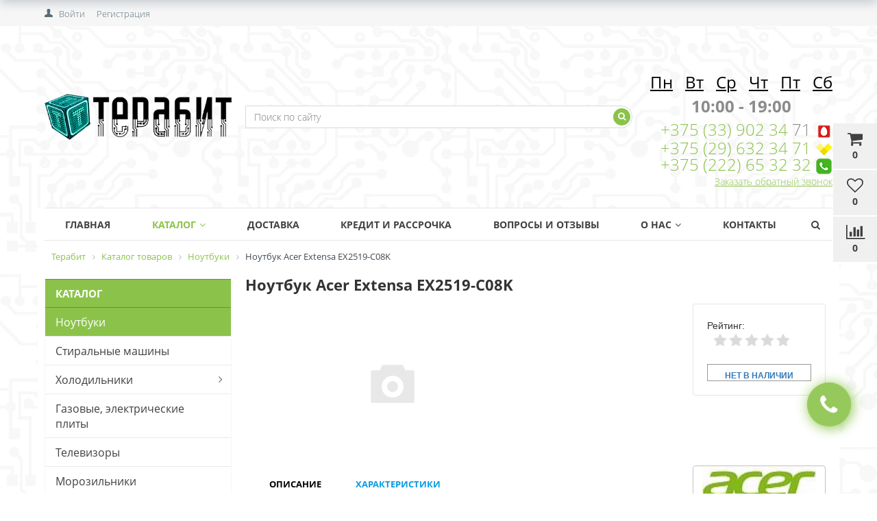

--- FILE ---
content_type: text/html; charset=windows-1251
request_url: https://terabit.by/catalog/noutbuki/noutbuk-acer-extensa-ex2519-c08k-/
body_size: 27444
content:


<!DOCTYPE html>
<html lang="ru">
<head>
	<title>Купить Ноутбук Acer Extensa EX2519-C08K  в Могилеве в рассрочку</title>
	<link href='https://fonts.googleapis.com/css?family=Open+Sans:300,300italic,400,400italic,700,700italic&subset=latin,cyrillic,cyrillic-ext' rel='stylesheet' type='text/css'>
	<meta name="viewport" content="width=device-width, initial-scale=1.0, maximum-scale=1.2">
	<meta http-equiv="Content-Type" content="text/html; charset=windows-1251" />
<meta name="keywords" content="ноутбук acer extensa ex2519-c08k , купить а рассрочку ноутбук acer extensa ex2519-c08k , купить ноутбук acer extensa ex2519-c08k , купить в Могилеве ноутбук acer extensa ex2519-c08k , купить ноутбук acer extensa ex2519-c08k  в Кричеве, приобрести ноутбук acer extensa ex2519-c08k , рассрочка наноутбук acer extensa ex2519-c08k " />
<meta name="description" content=" &#9755;Ноутбук Acer Extensa EX2519-C08K  купить по выгодным ценам &#9755; Большой выбор &#9755; Бесплатная доставка по Могилёву и области &#9733;&#9733;&#9733; Интернет-магазин Terabit &#9742; +375 (29) 841 02 98 (Пн-Сб с 9:00 до 18:00)
" />
<script type="text/javascript" data-skip-moving="true">(function(w, d, n) {var cl = "bx-core";var ht = d.documentElement;var htc = ht ? ht.className : undefined;if (htc === undefined || htc.indexOf(cl) !== -1){return;}var ua = n.userAgent;if (/(iPad;)|(iPhone;)/i.test(ua)){cl += " bx-ios";}else if (/Android/i.test(ua)){cl += " bx-android";}cl += (/(ipad|iphone|android|mobile|touch)/i.test(ua) ? " bx-touch" : " bx-no-touch");cl += w.devicePixelRatio && w.devicePixelRatio >= 2? " bx-retina": " bx-no-retina";var ieVersion = -1;if (/AppleWebKit/.test(ua)){cl += " bx-chrome";}else if ((ieVersion = getIeVersion()) > 0){cl += " bx-ie bx-ie" + ieVersion;if (ieVersion > 7 && ieVersion < 10 && !isDoctype()){cl += " bx-quirks";}}else if (/Opera/.test(ua)){cl += " bx-opera";}else if (/Gecko/.test(ua)){cl += " bx-firefox";}if (/Macintosh/i.test(ua)){cl += " bx-mac";}ht.className = htc ? htc + " " + cl : cl;function isDoctype(){if (d.compatMode){return d.compatMode == "CSS1Compat";}return d.documentElement && d.documentElement.clientHeight;}function getIeVersion(){if (/Opera/i.test(ua) || /Webkit/i.test(ua) || /Firefox/i.test(ua) || /Chrome/i.test(ua)){return -1;}var rv = -1;if (!!(w.MSStream) && !(w.ActiveXObject) && ("ActiveXObject" in w)){rv = 11;}else if (!!d.documentMode && d.documentMode >= 10){rv = 10;}else if (!!d.documentMode && d.documentMode >= 9){rv = 9;}else if (d.attachEvent && !/Opera/.test(ua)){rv = 8;}if (rv == -1 || rv == 8){var re;if (n.appName == "Microsoft Internet Explorer"){re = new RegExp("MSIE ([0-9]+[\.0-9]*)");if (re.exec(ua) != null){rv = parseFloat(RegExp.$1);}}else if (n.appName == "Netscape"){rv = 11;re = new RegExp("Trident/.*rv:([0-9]+[\.0-9]*)");if (re.exec(ua) != null){rv = parseFloat(RegExp.$1);}}}return rv;}})(window, document, navigator);</script>


<link href="/bitrix/css/main/bootstrap.min.css?1671480457119263" type="text/css"  rel="stylesheet" />
<link href="/bitrix/css/main/font-awesome.min.css?167148045723748" type="text/css"  rel="stylesheet" />
<link href="/bitrix/js/ui/fonts/opensans/ui.font.opensans.min.css?16714804972320" type="text/css"  rel="stylesheet" />
<link href="/bitrix/js/main/popup/dist/main.popup.bundle.min.css?167148049224774" type="text/css"  rel="stylesheet" />
<link href="/bitrix/css/main/themes/blue/style.min.css?1671480457331" type="text/css"  rel="stylesheet" />
<link href="/bitrix/cache/css/s1/market_column/page_aab8a5d7c367b792173ec9f9fc3722da/page_aab8a5d7c367b792173ec9f9fc3722da_v1.css?176554389475339" type="text/css"  rel="stylesheet" />
<link href="/bitrix/cache/css/s1/market_column/default_ef357c155e98f3663a45ab1c915399d5/default_ef357c155e98f3663a45ab1c915399d5_v1.css?17655438941537" type="text/css"  rel="stylesheet" />
<link href="/bitrix/cache/css/s1/market_column/default_c117c1220bdfc135511975d4dcdc379a/default_c117c1220bdfc135511975d4dcdc379a_v1.css?17655438945576" type="text/css"  rel="stylesheet" />
<link href="/bitrix/cache/css/s1/market_column/default_d8c38c30dcb88b4af42d92c8272dc2cd/default_d8c38c30dcb88b4af42d92c8272dc2cd_v1.css?17655438941542" type="text/css"  rel="stylesheet" />
<link href="/bitrix/cache/css/s1/market_column/default_8236cee8c68714a04fabf154507b202b/default_8236cee8c68714a04fabf154507b202b_v1.css?17655438941139" type="text/css"  rel="stylesheet" />
<link href="/bitrix/cache/css/s1/market_column/template_4668b5a9b308b35b0faea76a9a1c5887/template_4668b5a9b308b35b0faea76a9a1c5887_v1.css?176554389456451" type="text/css"  data-template-style="true" rel="stylesheet" />







<!-- BEGIN JIVOSITE CODE -->
                <!-- END JIVOSITE CODE -->














                
                
	
			<meta property="og:title" content="Терабит"/>
		<meta property="og:description" content="Частное торговое унитарное предприятие «ИТ технологии». Розничная торговля компьютерной и бытовой техникой в Могилеве, Кричеве, Горках и Могилевской области. Для покупателей предоставляем Рассрочку и Кредит. Доставка бесплатная при покупке товара стоимостью от 1000 руб."/>
		<meta property="og:image" content="terabit.by/upload/alexkova.market/1ba/1ba72904456549fdc5af89407654b6d6.png">
		<meta property="og:type" content="website"/>
		<meta property="og:url" content= "terabit.by" />
	</head>
<body>
    <div id="panel">
            </div>

		
    
	
	<div class="bxr-full-width bxr-top-headline">
	<div class="container">
		<div class="row  bxr-basket-row">
			<div class="col-sm-2 col-xs-2 hidden-lg hidden-md bxr-mobile-login-area">
				<div class="bxr-counter-mobile hidden-lg hidden-md bxr-mobile-login-icon">
					<i class="fa fa-phone"></i>
				</div>
			</div>
			<div class="col-sm-10 col-xs-10 hidden-lg hidden-md bxr-mobile-phone-area">
				<div class="bxr-top-line-phones">
					        <div class="bxr-phone-number pull-right">
                <div class="bxr-include-with-link">            <nobr><span><i class="fa fa-phone"></i>&nbsp; <a href="tel:+375298410298"><b>+375&nbsp;(29)&nbsp;841&nbsp;02&nbsp;98</b></a></span></nobr> <nobr><span><i class="fa fa-phone"></i>&nbsp; <a href="tel:+375291110298"><b>+375&nbsp;(29)&nbsp;632 34 71</b></a></span></nobr>        </div>                            <div class="clearfix"></div>
            <a onclick="yaCounter24657692.reachGoal(' click_recall_header'); return true;" class="bxr-font-color bxr-recall-link open-answer-form">Заказать обратный звонок</a>
            </div>
				</div>
			</div>
			<div class="col-sm-10 col-xs-10 col-lg-3 col-md-3  bxr-mobile-login-area">
				<div class="bxr-top-line-auth pull-left">
					<!--'start_frame_cache_bxr_login_frame'-->					<div class="bx_login_block">
	<span id="login-line">
				<a class="bx_login_top_inline_link" href="javascript:void(0)" onclick="openAuthorizePopup()">Войти</a>
						<a class="bx_login_top_inline_link" href="/auth/?register=yes&amp;backurl=%2Fcatalog%2Fnoutbuki%2Fnoutbuk-acer-extensa-ex2519-c08k-%2F" >Регистрация</a>
				</span>
</div>

	<div id="bx_auth_popup_form" style="display:none;" class="bx_login_popup_form">
	<div class="login_page action-form-t">
	
	<form name="system_auth_formPqgS8z" method="post" target="_top" action="/auth/" class="bx_auth_form">
		<input type="hidden" name="AUTH_FORM" value="Y" />
		<input type="hidden" name="TYPE" value="AUTH" />
				<input type="hidden" name="backurl" value="/catalog/noutbuki/noutbuk-acer-extensa-ex2519-c08k-/" />
				
		<input placeholder="Логин" class="input_text_style" type="text" name="USER_LOGIN" maxlength="255" value="" />
		<input placeholder="Пароль" class="input_text_style" type="password" name="USER_PASSWORD" maxlength="255" />

				<div class="clear"></div>
		<div class="containter">
			<div class="span_2_of_4">
									<input type="checkbox" id="USER_REMEMBER" name="USER_REMEMBER" value="Y" checked/>
					<label for="USER_REMEMBER">Запомнить меня</label>
							</div>
			<div class="span_2_of_4">
									<noindex>
						<a href="/auth?forgot_password=yes" rel="nofollow">Забыли пароль?</a>
					</noindex>
							</div>
			<div class="span_4_of_4">
				<input type="submit" name="Login" class="color-button" value="Войти" />
			</div>
			<div class="clear"></div>
		</div>
	</form>
		</div>


	</div>

	
					<!--'end_frame_cache_bxr_login_frame'-->				</div>
			</div>
			<div class="col-sm-2 col-xs-2 hidden-lg hidden-md bxr-mobile-phone-area">
				<div class="bxr-counter-mobile hidden-lg hidden-md bxr-mobile-phone-icon">
					<i class="fa fa-user"></i>
				</div>
			</div>



			<div class="col-lg-9 col-md-9 hidden-sm hidden-xs">
				<!--'start_frame_cache_bxr_small_basket'-->				




			<div id="bxr-basket-container">
		<div id="bxr-basket-row" class="basket-body-table-row bxr-basket-row-dinamic text-center">

								<a href="javascript:void(0);" class="bxr-basket-indicator bxr-indicator-basket bxr-font-hover-light bxr-basket-label" data-group="basket-group" data-child="bxr-basket-body" 
                                   title="Моя корзина">
					
	<i class="fa fa-shopping-cart"></i><br />
        	0<!--<br /><span class="bxr-format-price"></span>-->
				</a>
					


		<div id="bxr-basket-body" class="basket-body-container" data-group="basket-group" data-state="hide">
		<div class="basket-body-title">
    <span class="basket-body-title-h bxr-basket-tab tab-basket active" data-tab="buy">Моя корзина<span class="bxr-basket-cnt"> (0)</span></span>
    <span class="basket-body-title-h bxr-basket-tab tab-delay" data-tab="delay">Отложенные товары<span class="bxr-basket-cnt"> (0)</span></span>
    <div class="pull-right">
        <button class="btn btn-default bxr-close-basket bxr-corns">
            <span class="fa fa-power-off" aria-hidden="true"></span>
            Закрыть        </button>
    </div>
</div>
<div class="clearfix"></div>

<input type="hidden" id="currency-format" value="#">
<input type="hidden" id="min-order-price" value="20">
<input type="hidden" id="min-order-price-msg" value="Минимальная стоимость заказа составляет #MIN_ORDER_PRICE#. Для оформления заказа вам необходимо добавить товары на сумму #ADD_ORDER_PRICE#.">
<div class="min-order-price-notify" >Минимальная стоимость заказа составляет 20. Для оформления заказа вам необходимо добавить товары на сумму 20.</div>

<div class="bxr-basket-tab-content active" data-tab="buy">
    	<p class="bxr-helper bg-info">
		Ваша корзина пуста. Выберите интересующие вас товары в каталоге	</p>
<div class="icon-close"></div></div>
<div class="bxr-basket-tab-content" data-tab="delay">
    


	<p class="bxr-helper bg-info">
		В настоящий момент у вас нет отложенных товаров	</p>
<div class="icon-close"></div></div>
<div class="icon-close"></div>	</div>
	<div id="bxr-basket-body-mobile">
        <div class="basket-body-title">
    <span class="basket-body-title-h bxr-basket-tab tab-basket active" data-tab="buy">Моя корзина<span class="bxr-basket-cnt"> (0)</span></span>
    <span class="basket-body-title-h bxr-basket-tab tab-delay" data-tab="delay">Отложенные товары<span class="bxr-basket-cnt"> (0)</span></span>
    <!--<div class="pull-right">-->
        <!--</?=count($arResult["BASKET_ITEMS"]["CAN_BUY"])?><b> (<span class="bxr-format-price"></?=$arResult["FORMAT_SUMM"]?></span>)</b>-->
    <!--</div>-->
</div>

<input type="hidden" id="currency-format" value="#">
<input type="hidden" id="min-order-price" value="20">
<input type="hidden" id="min-order-price-msg" value="Минимальная стоимость заказа составляет #MIN_ORDER_PRICE#. Для оформления заказа вам необходимо добавить товары на сумму #ADD_ORDER_PRICE#.">
<div class="min-order-price-notify" >Минимальная стоимость заказа составляет 20. Для оформления заказа вам необходимо добавить товары на сумму 20.</div>

<div class="bxr-basket-tab-content active" data-tab="buy">
    	<p class="bxr-helper bg-info">
		Ваша корзина пуста. Выберите интересующие вас товары в каталоге	</p>
<div class="icon-close"></div></div>
<div class="bxr-basket-tab-content" data-tab="delay">
    	<p class="bxr-helper bg-info">
		В настоящий момент у вас нет отложенных товаров	</p>
<div class="icon-close"></div></div>
<div class="icon-close"></div>	</div>


	

				                        <a href="javascript:void(0);" data-group="basket-group" class="bxr-basket-indicator bxr-indicator-favor bxr-font-hover-light  bxr-favor-label"  data-child="bxr-favor-body"
                            title="Избранное">
						<i class="fa fa-heart-o"></i>
	<br />0				</a>
					



		<div id="bxr-favor-body" class="basket-body-container" data-group="basket-group" data-state="hide">

<div class="basket-body-title">
    <span class="basket-body-title-h">Избранное</span>
    <div class="pull-right">
        <button class="btn btn-default bxr-close-basket bxr-corns">
            <span class="fa fa-power-off" aria-hidden="true"></span>
            Закрыть        </button>
    </div>
    <div class="clearfix"></div>
</div>

    <p class="bxr-helper bg-info">
        Список избранного пуст    </p>
	</div>
<div id="bxr-favor-body-mobile">
        
<div class="basket-body-title">
    <span class="basket-body-title-h">Избранное</span>
    <div class="pull-right">
        <button class="btn btn-default bxr-close-basket-mobile bxr-close-basket-mobile bxr-corns">
            <span class="fa fa-power-off" aria-hidden="true"></span>
            Закрыть        </button>
    </div>
    <div class="clearfix"></div>
</div>
<div class="clearfix"></div>
    <p class="bxr-helper bg-info">
        Список избранного пуст    </p>
	</div>


			

				



		<a href="javascript:void(0)" class="bxr-basket-indicator compare-button-group bxr-font-hover-light bxr-compare-label" id="bxr-counter-compare"  data-child="bxr-compare-body" title="Сравнение">
	<i class="fa fa-bar-chart"></i>
	<span class="bxr-basket-compare-title">К сравнению:</span>
	<br />0</a>



	<div id="bxr-compare-body" class="basket-body-container"  data-group="basket-group">

		<div id="bxr-compare-jdata" style="display: none">null</div>

							<p class="bxr-helper bg-info">
					Выберите в каталоге товары и воспользуйтесь опцией добавить к сравнению				</p>
						<div class="icon-close"></div>

</div>




			
		</div>
	<div style="display: none;" id="bxr-basket-content">
	</div></div>
	
<div id="bxr-mobile-content" style="display:none">
	<div class="bxr-counter-mobile bxr-counter-mobile-basket bxr-bg-hover" data-child="bxr-basket-mobile-container" title="Моя корзина">
		<i class="fa fa-shopping-cart"></i>
		<span class="bxr-counter-basket">
                                        0		</span>
	</div>
	<div class="bxr-counter-mobile bxr-counter-mobile-favor bxr-bg-hover" data-child="bxr-favor-mobile-container" title="Избранное">
		<i class="fa fa-heart-o"></i>
		<span class="bxr-counter-favor">
                    0		</span>
	</div>
	<div id="bxr-basket-mobile-container" class="col-sm-12 col-xs-12 hidden-md hidden-lg">
	</div>
	<div id="bxr-favor-mobile-container" class="col-sm-12 col-xs-12 hidden-md  hidden-lg">
	</div>
</div>

				<!--'end_frame_cache_bxr_small_basket'-->
			</div>
			<div class="clearfix"></div>
		</div>
	</div>
</div>
	<div class="bxr-full-width bxr-container-headline head_v2_wide_logo ">
    <div class="container">
        <div class="row headline">
            <div class="col-lg-3 col-md-3 col-sm-6 col-xs-6 bxr-v-autosize">
                <a href="/" class="bxr-logo"> <img title="Терабит" alt="Терабит" src="/images/terabit_logo.png"/> </a>            </div>
            <div class="col-lg-6 col-md-6 hidden-sm hidden-xs bxr-v-autosize">
                <div id="title-search" class="bx-searchtitle">
	<form action="/catalog/">
		<div class="bx-input-group">
                    <input id="title-search-input" type="text" name="q" value="" autocomplete="off" class="bx-form-control" placeholder="Поиск по сайту"/>
			<span class="bx-input-group-btn">
				<button class="btn bxr-btn-default bxr-color bxr-bg-hover-light fa fa-search" type="submit" name="s"></button>
			</span>
		</div>
	</form>
</div>


            </div>
            <div class="col-lg-3 col-md-3 hidden-sm hidden-xs bxr-v-autosize">
                        <div class="bxr-phone-number pull-right">
                <div class="bxr-include-with-link">            <span style="color: #8b8b8b;"> <br>
<h3 style="text-align: center;"><span style="color: #000000;"><span text-decoration:=""><u>Пн</u> </span> &nbsp; <u>Вт</u> &nbsp; <u>Ср</u> &nbsp; <u>Чт</u> &nbsp; <u>Пт</u> &nbsp; <u>Сб</u></span> </h3>
<p style="text-align: center;">
 <b>
	10:00 - 19:00</b>
</p>
<p>
</p>
<p>
</p>
 </span><span style="color: #8b8b8b;"> <a href="tel:+375 (29) 841 02 98">+375 (33) 902 34 </a>71&nbsp;</span><img width="25" alt="MTS" src="/upload/medialibrary/874/874a43dbcf39605e996ddcfe00214707.png" height="25" title="MTS.png"><br>
 <span style="color: #8b8b8b;"> <a href="tel:+375 (29) 111 02 98">+375 (29) 632 34 71</a>&nbsp;</span><img width="25" alt="velcom" src="/upload/medialibrary/10b/10b9327d60da46dcc5be8d9d6b2f6a28.png" height="19" title="velcom.png"><br>
 <span style="color: #959595;"> <a href="tel:+375 (222) 65 32 32">+375 (222) 65 32 32</a> </span> <img width="25" alt="Telefon.png" src="/upload/medialibrary/311/311661f37dd787ad13139684479ffc99.png" height="25" title="Telefon"><br>        </div>                            <div class="clearfix"></div>
            <a onclick="yaCounter24657692.reachGoal(' click_recall_header'); return true;" class="bxr-font-color bxr-recall-link open-answer-form">Заказать обратный звонок</a>
            </div>
            </div>
            <div class="hidden-lg hidden-md col-sm-6 col-xs-6 bxr-v-autosize" id="bxr-basket-mobile">

            </div>
            <div class="clearfix"></div>
        </div>
    </div>
</div>            
	<button type="button" class="bxr-button-up right bxr-color-flat bxr-bg-hover-dark-flat" style="right:45px; bottom:15px;">
    <i class="fa fa-angle-up"></i>
</button>
    
        <div class="bxr-full-width bxr-menuline">
        <div   class="container hidden-sm hidden-xs bxr-v-line_menu colored_light">
            
<div class="row"><div class="col-sm-12"><nav>
    <ul data-style-menu="colored_light" data-style-menu-hover="colored_light"  class="bxr-flex-menu   line-top  bxr-top-menu">
                        <li class="bxr-children-color-hover bxr-li-top-menu-parent ">
                <a href="https://terabit.by/">Главная</a>
                            </li>
                                <li class="bxr-children-color-hover bxr-li-top-menu-parent bxr-children-color">
                <a href="/catalog/">Каталог<span class="fa fa-angle-down"></span></a>
                                                        <div data-bimgsrc="" data-bimg="left" data-lg="3" data-md="2" data-sm="2" data-xs="1" class="col-w-lg-9 col-w-md-9  bxr-list-hover-menu menu-arrow-top">
        <div class="bxr-element-hover-menu">
                <div class="bxr-element-content">
            <div class="bxr-element-name bxr-children-color-hover">
                                <img alt='Ноутбуки' class='bxr-ico-menu' src='/upload/resize_cache/uf/5ca/18_18_1/5ca2f605e340bdcfb253f18bf547141f.jpg'>                <a href="/catalog/noutbuki/">Ноутбуки</a>
	    </div>
               
        </div>
        <div class="bxr-clear"></div>
    </div>
        <div class="bxr-element-hover-menu">
                <div class="bxr-element-content">
            <div class="bxr-element-name bxr-children-color-hover">
                                <img alt='Стиральные машины' class='bxr-ico-menu' src='/upload/resize_cache/uf/66f/18_18_1/66f99925e705eda2c8aac453d34bbe39.jpg'>                <a href="/catalog/stiralnye-mashiny-1/">Стиральные машины</a>
	    </div>
               
        </div>
        <div class="bxr-clear"></div>
    </div>
        <div class="bxr-element-hover-menu">
                <div class="bxr-element-content">
            <div class="bxr-element-name bxr-children-color-hover">
                                <img alt='Холодильники' class='bxr-ico-menu' src='/upload/resize_cache/uf/c8d/18_18_1/c8dce3c212b6c645f5b5751b762f1acb.png'>                <a href="/catalog/kholodilniki/">Холодильники</a>
	    </div>
                            <div class="bxr-element-items">
                                        <span class="bxr-children-color-hover"><a href="/catalog/kholodilniki-bosch/">Холодильники Bosch</a></span>
                                        <span class="bxr-children-color-hover"><a href="/catalog/kholodilniki-daewoo/">Холодильники Daewoo</a></span>
                                        <span class="bxr-children-color-hover"><a href="/catalog/kholodilniki-hotpoint-ariston/">Холодильники Hotpoint-Ariston</a></span>
                                        <span class="bxr-children-color-hover"><a href="/catalog/kholodilniki-indesit/">Холодильники Indesit</a></span>
                                        <span class="bxr-children-color-hover"><a href="/catalog/kholodilniki-lg/">Холодильники LG</a></span>
                                        <span class="bxr-children-color-hover"><a href="/catalog/kholodilniki-liebherr/">Холодильники Liebherr</a></span>
                                        <span class="bxr-children-color-hover"><a href="/catalog/kholodilniki-nord/">Холодильники NORD</a></span>
                                        <span class="bxr-children-color-hover"><a href="/catalog/kholodilniki-siemens/">Холодильники SIEMENS</a></span>
                                        <span class="bxr-children-color-hover"><a href="/catalog/kholodilniki-atlant/">Холодильники АТЛАНТ</a></span>
                                    </div>
               
        </div>
        <div class="bxr-clear"></div>
    </div>
        <div class="bxr-element-hover-menu">
                <div class="bxr-element-content">
            <div class="bxr-element-name bxr-children-color-hover">
                                <img alt='Газовые, электрические плиты' class='bxr-ico-menu' src='/upload/resize_cache/uf/7e9/18_18_1/7e9a64c631ab157d9d67e6fde19619cd.jpg'>                <a href="/catalog/gazovye-elektricheskie-plity/">Газовые, электрические плиты</a>
	    </div>
               
        </div>
        <div class="bxr-clear"></div>
    </div>
        <div class="bxr-element-hover-menu">
                <div class="bxr-element-content">
            <div class="bxr-element-name bxr-children-color-hover">
                                <img alt='Телевизоры' class='bxr-ico-menu' src='/upload/resize_cache/uf/04f/18_18_1/04f7a173c6f431b0fd09232ff314c68f.jpg'>                <a href="/catalog/televizory-2/">Телевизоры</a>
	    </div>
               
        </div>
        <div class="bxr-clear"></div>
    </div>
        <div class="bxr-element-hover-menu">
                <div class="bxr-element-content">
            <div class="bxr-element-name bxr-children-color-hover">
                                <img alt='Морозильники' class='bxr-ico-menu' src='/upload/resize_cache/uf/f87/18_18_1/f87b226025d74d352b77cc1ddf25d96b.jpg'>                <a href="/catalog/morozilniki/">Морозильники</a>
	    </div>
               
        </div>
        <div class="bxr-clear"></div>
    </div>
        <div class="bxr-element-hover-menu">
                <div class="bxr-element-content">
            <div class="bxr-element-name bxr-children-color-hover">
                                <img alt='Климатическая техника' class='bxr-ico-menu' src='/upload/resize_cache/uf/9bf/18_18_1/9bfad7fa6f420d7d8ed5a5924a032621.jpg'>                <a href="/catalog/klimaticheskaya-tekhnika/">Климатическая техника</a>
	    </div>
                            <div class="bxr-element-items">
                                        <span class="bxr-children-color-hover"><a href="/catalog/ventilyatory/">Вентиляторы</a></span>
                                        <span class="bxr-children-color-hover"><a href="/catalog/obogrevateli-teploventilyatory/">Обогреватели, тепловентиляторы</a></span>
                                        <span class="bxr-children-color-hover"><a href="/catalog/ochistiteli-i-uvlazhniteli-vozdukha/">Очистители и увлажнители воздуха</a></span>
                                        <span class="bxr-children-color-hover"><a href="/catalog/kotly-otopitelnye/">Котлы отопительные</a></span>
                                        <span class="bxr-children-color-hover"><a href="/catalog/meteostantsii/">Метеостанции</a></span>
                                        <span class="bxr-children-color-hover"><a href="/catalog/teplovye-pushki/">Тепловые пушки</a></span>
                                    </div>
               
        </div>
        <div class="bxr-clear"></div>
    </div>
        <div class="bxr-element-hover-menu">
                <div class="bxr-element-content">
            <div class="bxr-element-name bxr-children-color-hover">
                                <img alt='Кондиционеры' class='bxr-ico-menu' src='/upload/resize_cache/uf/867/18_18_1/867dfde9bab1082a575a5e023a9004b5.png'>                <a href="/catalog/konditsionery/">Кондиционеры</a>
	    </div>
               
        </div>
        <div class="bxr-clear"></div>
    </div>
        <div class="bxr-element-hover-menu">
                <div class="bxr-element-content">
            <div class="bxr-element-name bxr-children-color-hover">
                                <img alt='Крупногабаритная бытовая техника' class='bxr-ico-menu' src='/upload/resize_cache/uf/4a8/18_18_1/4a8921d01989763abbfba3c3aadd824b.png'>                <a href="/catalog/krupnogabaritnaya-bytovaya-tekhnika/">Крупногабаритная бытовая техника</a>
	    </div>
                            <div class="bxr-element-items">
                                        <span class="bxr-children-color-hover"><a href="/catalog/varochnye-poverkhnosti/">Варочные поверхности</a></span>
                                        <span class="bxr-children-color-hover"><a href="/catalog/dukhovye-shkafy/">Духовые шкафы</a></span>
                                        <span class="bxr-children-color-hover"><a href="/catalog/mikrovolnovye-pechi/">Микроволновые печи</a></span>
                                        <span class="bxr-children-color-hover"><a href="/catalog/posudomoechnye-mashiny/">Посудомоечные машины</a></span>
                                        <span class="bxr-children-color-hover"><a href="/catalog/sushilnye-mashiny/">Сушильные машины</a></span>
                                        <span class="bxr-children-color-hover"><a href="/catalog/aksessuary-dlya-krupnoy-bytovoy-i-vstraivaemoy-tekhniki/">Аксессуары для крупной бытовой и встраиваемой техники</a></span>
                                        <span class="bxr-children-color-hover"><a href="/catalog/kukhonnye-vytyazhki/">Кухонные вытяжки</a></span>
                                    </div>
               
        </div>
        <div class="bxr-clear"></div>
    </div>
        <div class="bxr-element-hover-menu">
                <div class="bxr-element-content">
            <div class="bxr-element-name bxr-children-color-hover">
                                <img alt='Автомобильная электроника' class='bxr-ico-menu' src='/upload/resize_cache/uf/424/18_18_1/424057eab8b3f224b475ead04bbc8d78.jpg'>                <a href="/catalog/avtomobilnaya-elektronika/">Автомобильная электроника</a>
	    </div>
                            <div class="bxr-element-items">
                                        <span class="bxr-children-color-hover"><a href="/catalog/avtoakustika/">Автоакустика</a></span>
                                        <span class="bxr-children-color-hover"><a href="/catalog/avtomagnitoly-mediopleery/">Автомагнитолы</a></span>
                                        <span class="bxr-children-color-hover"><a href="/catalog/usiliteli/">Усилители</a></span>
                                        <span class="bxr-children-color-hover"><a href="/catalog/gps-navigatory/">GPS навигаторы</a></span>
                                        <span class="bxr-children-color-hover"><a href="/catalog/avtokresla/">Автокресла</a></span>
                                        <span class="bxr-children-color-hover"><a href="/catalog/avtomobilnye-akkumulyatory/">Автомобильные аккумуляторы</a></span>
                                        <span class="bxr-children-color-hover"><a href="/catalog/avtomobilnye-videoregistratory/">Автомобильные видеорегистраторы</a></span>
                                        <span class="bxr-children-color-hover"><a href="/catalog/avtomobilnye-invertory/">Автомобильные инверторы</a></span>
                                        <span class="bxr-children-color-hover"><a href="/catalog/avtomobilnye-kompressory/">Автомобильные компрессоры</a></span>
                                        <span class="bxr-children-color-hover"><a href="/catalog/avtokholodilniki/">Автохолодильники</a></span>
                                        <span class="bxr-children-color-hover"><a href="/catalog/alkotestery/">Алкотестеры</a></span>
                                        <span class="bxr-children-color-hover"><a href="/catalog/zaryadnye-ustroystva-dlya-akkumulyatorov/">Зарядные устройства для аккумуляторов</a></span>
                                        <span class="bxr-children-color-hover"><a href="/catalog/magnitoly/">Магнитолы</a></span>
                                        <span class="bxr-children-color-hover"><a href="/catalog/radar-detektory/">Радар-детекторы</a></span>
                                    </div>
               
        </div>
        <div class="bxr-clear"></div>
    </div>
        <div class="bxr-element-hover-menu">
                <div class="bxr-element-content">
            <div class="bxr-element-name bxr-children-color-hover">
                                                <a href="/catalog/telefony-i-planshety/">Телефоны и Планшеты</a>
	    </div>
                            <div class="bxr-element-items">
                                        <span class="bxr-children-color-hover"><a href="/catalog/planshety/">Планшеты</a></span>
                                        <span class="bxr-children-color-hover"><a href="/catalog/aksessuary-dlya-telefonov/">Аксессуары для телефонов</a></span>
                                        <span class="bxr-children-color-hover"><a href="/catalog/mobilnye-telefony/">Мобильные телефоны</a></span>
                                    </div>
               
        </div>
        <div class="bxr-clear"></div>
    </div>
        <div class="bxr-element-hover-menu">
                <div class="bxr-element-content">
            <div class="bxr-element-name bxr-children-color-hover">
                                <img alt='Садовая техника и инструмент' class='bxr-ico-menu' src='/upload/resize_cache/uf/925/18_18_1/925dfe0df3a822c0f176e9f54bd5c3c5.jpg'>                <a href="/catalog/sadovaya-tekhnika-i-instrument/">Садовая техника и инструмент</a>
	    </div>
                            <div class="bxr-element-items">
                                        <span class="bxr-children-color-hover"><a href="/catalog/benzo-i-elektropily/">Бензо- и электропилы</a></span>
                                        <span class="bxr-children-color-hover"><a href="/catalog/betonomeshalki/">Бетономешалки</a></span>
                                        <span class="bxr-children-color-hover"><a href="/catalog/vozdukhoduvki/">Воздуходувки</a></span>
                                        <span class="bxr-children-color-hover"><a href="/catalog/gazonokosilki/">Газонокосилки</a></span>
                                        <span class="bxr-children-color-hover"><a href="/catalog/generatory/">Генераторы</a></span>
                                        <span class="bxr-children-color-hover"><a href="/catalog/gorelki-dlya-svarochnykh-rabot/">Горелки для сварочных работ</a></span>
                                        <span class="bxr-children-color-hover"><a href="/catalog/gravery/">Граверы</a></span>
                                        <span class="bxr-children-color-hover"><a href="/catalog/dalnomery/">Дальномеры</a></span>
                                        <span class="bxr-children-color-hover"><a href="/catalog/derevoobrabatyvayushchie-stanki/">Деревообрабатывающие станки</a></span>
                                        <span class="bxr-children-color-hover"><a href="/catalog/detektory-metalla-provodki/">Детекторы металла (проводки)</a></span>
                                        <span class="bxr-children-color-hover"><a href="/catalog/drovokoly/">Дровоколы</a></span>
                                        <span class="bxr-children-color-hover"><a href="/catalog/zatochnye-stanki-tochila/">Заточные станки (точила)</a></span>
                                        <span class="bxr-children-color-hover"><a href="/catalog/kompressory/">Компрессоры</a></span>
                                        <span class="bxr-children-color-hover"><a href="/catalog/kraskopulty/">Краскопульты</a></span>
                                        <span class="bxr-children-color-hover"><a href="/catalog/kultivatory-i-motobloki/">Культиваторы и мотоблоки</a></span>
                                        <span class="bxr-children-color-hover"><a href="/catalog/kustorezy-i-vysotorezy/">Кусторезы и высоторезы</a></span>
                                        <span class="bxr-children-color-hover"><a href="/catalog/lobziki/">Лобзики</a></span>
                                        <span class="bxr-children-color-hover"><a href="/catalog/mangaly-grili-barbekyu/">Мангалы, грили, барбекю</a></span>
                                        <span class="bxr-children-color-hover"><a href="/catalog/moyki-vysokogo-davleniya/">Мойки высокого давления</a></span>
                                        <span class="bxr-children-color-hover"><a href="/catalog/svarochnye-maski/">Сварочные маски</a></span>
                                        <span class="bxr-children-color-hover"><a href="/catalog/trimmery/">Триммеры</a></span>
                                        <span class="bxr-children-color-hover"><a href="/catalog/uglovye-shlifmashiny-bolgarki/">Угловые шлифмашины (болгарки)</a></span>
                                        <span class="bxr-children-color-hover"><a href="/catalog/frezery/">Фрезеры</a></span>
                                        <span class="bxr-children-color-hover"><a href="/catalog/tsirkulyarnye-sabelnye-pily/">Циркулярные, сабельные пилы</a></span>
                                        <span class="bxr-children-color-hover"><a href="/catalog/shlifovalnye-mashiny/">Шлифовальные машины</a></span>
                                        <span class="bxr-children-color-hover"><a href="/catalog/shtangi-shtativy-trenogi-dlya-urovney-i-dalnomerov/">Штанги, штативы, треноги для уровней и дальномеров</a></span>
                                        <span class="bxr-children-color-hover"><a href="/catalog/shtroborezy-borozdodely/">Штроборезы (бороздоделы)</a></span>
                                        <span class="bxr-children-color-hover"><a href="/catalog/elektrodreli-i-dreli-shurupoverty/">Электродрели и дрели-шуруповерты</a></span>
                                        <span class="bxr-children-color-hover"><a href="/catalog/elektrootvertki-i-shurupoverty/">Электроотвертки и шуруповерты</a></span>
                                        <span class="bxr-children-color-hover"><a href="/catalog/elektrorubanki/">Электрорубанки</a></span>
                                        <span class="bxr-children-color-hover"><a href="/catalog/elektrostantsii/">Электростанции</a></span>
                                    </div>
               
        </div>
        <div class="bxr-clear"></div>
    </div>
        <div class="bxr-element-hover-menu">
                <div class="bxr-element-content">
            <div class="bxr-element-name bxr-children-color-hover">
                                                <a href="/catalog/kacheli-sadovye/">Качели садовые</a>
	    </div>
               
        </div>
        <div class="bxr-clear"></div>
    </div>
        <div class="bxr-element-hover-menu">
                <div class="bxr-element-content">
            <div class="bxr-element-name bxr-children-color-hover">
                                                <a href="/catalog/sport/">Спорт</a>
	    </div>
                            <div class="bxr-element-items">
                                        <span class="bxr-children-color-hover"><a href="/catalog/basseyny/">Бассейны</a></span>
                                        <span class="bxr-children-color-hover"><a href="/catalog/batuty/">Батуты</a></span>
                                        <span class="bxr-children-color-hover"><a href="/catalog/begovely/">Беговелы</a></span>
                                        <span class="bxr-children-color-hover"><a href="/catalog/velosipedy/">Велосипеды</a></span>
                                        <span class="bxr-children-color-hover"><a href="/catalog/giroskutery/">Гироскутеры</a></span>
                                        <span class="bxr-children-color-hover"><a href="/catalog/samokaty/">Самокаты</a></span>
                                        <span class="bxr-children-color-hover"><a href="/catalog/skeytbordy-longbordy/">Скейтборды, лонгборды</a></span>
                                    </div>
               
        </div>
        <div class="bxr-clear"></div>
    </div>
        <div class="bxr-element-hover-menu">
                <div class="bxr-element-content">
            <div class="bxr-element-name bxr-children-color-hover">
                                                <a href="/catalog/umnyy-dom/">Умный Дом</a>
	    </div>
               
        </div>
        <div class="bxr-clear"></div>
    </div>
    </div>                            </li>
                                <li class="bxr-children-color-hover bxr-li-top-menu-parent ">
                <a href="/dostavka/dostavka.php">Доставка</a>
                            </li>
                                <li class="bxr-children-color-hover bxr-li-top-menu-parent ">
                <a href="/kredit-i-rassrochka/">КРЕДИТ И РАССРОЧКА</a>
                            </li>
                                <li class="bxr-children-color-hover bxr-li-top-menu-parent ">
                <a href="/www/faq/index.php">ВОПРОСЫ И ОТЗЫВЫ</a>
                            </li>
                                <li class="bxr-children-color-hover bxr-li-top-menu-parent ">
                <a href="/o-nas/">О НАС<span class="fa fa-angle-down"></span></a>
                                                        <div data-bimgsrc="" data-bimg="left" data-lg="3" data-md="2" data-sm="2" data-xs="1" class="col-w-lg-9 col-w-md-9  bxr-list-hover-menu menu-arrow-top">
        <div class="bxr-element-hover-menu">
                <div class="bxr-element-content">
            <div class="bxr-element-name bxr-children-color-hover">
                                                <a href="/news/">Новости</a>
	    </div>
               
        </div>
        <div class="bxr-clear"></div>
    </div>
        <div class="bxr-element-hover-menu">
                <div class="bxr-element-content">
            <div class="bxr-element-name bxr-children-color-hover">
                                                <a href="/services/remont-tehniki/">Ремонт оргтехники</a>
	    </div>
               
        </div>
        <div class="bxr-clear"></div>
    </div>
        <div class="bxr-element-hover-menu">
                <div class="bxr-element-content">
            <div class="bxr-element-name bxr-children-color-hover">
                                                <a href="/services/zapravka_kartrivei/">Заправка картриджей</a>
	    </div>
               
        </div>
        <div class="bxr-clear"></div>
    </div>
        <div class="bxr-element-hover-menu">
                <div class="bxr-element-content">
            <div class="bxr-element-name bxr-children-color-hover">
                                                <a href="/services/">Услуги</a>
	    </div>
               
        </div>
        <div class="bxr-clear"></div>
    </div>
    </div>                            </li>
                                <li class="bxr-children-color-hover bxr-li-top-menu-parent ">
                <a href="/contacts/">Контакты</a>
                            </li>
        
                    <li class="other bxr-children-color-hover" id="bxr-flex-menu-li">&nbsp;</li>
            <li class="last li-visible bxr-children-color-hover" ><a href="#"><span class="fa fa-search"></span></a></li>
                <div class="clearfix"></div>
    </ul>
</nav></div></div>        
    </div>
    <div class="bxr-menu-search-line-container ">
        <div class="container">
            <div class="row">
                                    <div id="bxr-menu-search-line" class="col-md-12 hidden-xs hidden-sm">
                        <div id="title-search-menu" class="bx-searchtitle-menu ">
	<form action="/catalog/">
		<div class="bx-input-group bxr-new-search">
                    <input id="title-search-input-menu" type="text" name="q" value="" autocomplete="off" class="bx-form-control" placeholder="Поиск по сайту"/>
			<span class="bx-input-group-btn">
                                <button class="btn bxr-btn-default bxr-color bxr-bg-hover-light fa fa-search" type="submit" name="s"></button>
			</span>
		</div>
	</form>
</div>

                    </div>
                            </div>
        </div>    
    </div>
<div class="container">
    <div class="row">
        <div class="col-sm-12 col-xs-12 hidden-lg hidden-md bxr-mobile-menu-button-container">
            <div class="bxr-color-flat">
                <div class="bxr-mobile-menu-text">Меню</div>
                <div id="bxr-menuitem" class="bxr-mobile-menu-button pull-right"><i class="fa fa-bars"></i></div>
                                    <div id="bxr-menu-search-form" class="bxr-mobile-menu-button pull-right"><i class="fa fa-search"></i></div>
                            </div>
        </div>
    </div>
        <div class="row">
        <div class="col-sm-12 col-xs-12 hidden-lg hidden-md bxs-search-mobil-menu">
        <div class="bxr-search-form">
<form action="/catalog/">
	<IFRAME
	style="width:0px; height:0px; border: 0px;"
	src="javascript:''"
	name="qplSKIW_div_frame"
	id="qplSKIW_div_frame"
></IFRAME><input
			size="15"
		name="q"
	id="qplSKIW"
	value=""
	class="search-suggest"
	type="text"
	autocomplete="off"
/>        <span class="bxr-input-group-btn-menu">
            <button class="btn bxr-btn-default bxr-color bxr-bg-hover-light fa fa-search" type="submit" name="s"></button>
	</span>
</form>
</div>        </div>
    </div>
        <div class="row">
        <div class="col-sm-12 col-xs-12 hidden-lg hidden-md" id="bxr-mobile-menu-container">
            <div id="bxr-mobile-menu-body"></div>
        </div>
    </div>
</div></div>    
    	<div class="container">
		<div class="row">
			<div class="col-lg-12">
				<div class="bx-breadcrumb" itemprop="http://schema.org/breadcrumb" itemscope itemtype="http://schema.org/BreadcrumbList">
			<div class="bx-breadcrumb-item" id="bx_breadcrumb_0" itemprop="itemListElement" itemscope itemtype="http://schema.org/ListItem">
				
				<a href="/" title="Терабит" itemprop="item">
					<span itemprop="name">Терабит</span>
				</a>
				<meta itemprop="position" content="1" />
			</div>
			<div class="bx-breadcrumb-item" id="bx_breadcrumb_1" itemprop="itemListElement" itemscope itemtype="http://schema.org/ListItem">
				<i class="fa fa-angle-right"></i>
				<a href="/catalog/" title="Каталог товаров" itemprop="item">
					<span itemprop="name">Каталог товаров</span>
				</a>
				<meta itemprop="position" content="2" />
			</div>
			<div class="bx-breadcrumb-item" id="bx_breadcrumb_2" itemprop="itemListElement" itemscope itemtype="http://schema.org/ListItem">
				<i class="fa fa-angle-right"></i>
				<a href="/catalog/noutbuki/" title="Ноутбуки" itemprop="item">
					<span itemprop="name">Ноутбуки</span>
				</a>
				<meta itemprop="position" content="3" />
			</div>
			<div class="bx-breadcrumb-item" id="bx_breadcrumb_3" itemprop="itemListElement" itemscope itemtype="http://schema.org/ListItem">
				<i class="fa fa-angle-right"></i>
<a href="" title="Ноутбук Acer Extensa EX2519-C08K  " itemprop="item" onclick="click(); return false;" style="color:#414a53">

				<span itemprop="name">Ноутбук Acer Extensa EX2519-C08K  </span>
				<meta itemprop="position" content="4" />
</a>
			</div><div style="clear:both"></div></div>

			</div>
		</div>
	</div>
    
    
    <div class="container tb20" id="content">
        <div class="row">
	
							<div>
			<div class="col-lg-3 col-md-3 hidden-sm hidden-xs">
	
<nav>
    <ul  class=" line-top  bxr-left-menu-hover hidden-sm hidden-xs">
                    <li class="bxr-color-flat bxr-title-menu-hover">Каталог</li>
                                <li class="bxr-bg-hover-flat bxr-color-flat">
                <a href="/catalog/noutbuki/">Ноутбуки</a>
                                            </li>
                                <li class="bxr-bg-hover-flat ">
                <a href="/catalog/stiralnye-mashiny-1/">Стиральные машины</a>
                                            </li>
                                <li class="bxr-bg-hover-flat ">
                <a href="/catalog/kholodilniki/">Холодильники<span class="fa fa-angle-right"></span></a>
                                                    <div class="bxr-classic_hover_menu ">
    <ul><li class='bxr-bg-hover-flat' ><a  href='/catalog/kholodilniki-bosch/'>Холодильники Bosch</a></li><li class='bxr-bg-hover-flat' ><a  href='/catalog/kholodilniki-daewoo/'>Холодильники Daewoo</a></li><li class='bxr-bg-hover-flat' ><a  href='/catalog/kholodilniki-hotpoint-ariston/'>Холодильники Hotpoint-Ariston</a></li><li class='bxr-bg-hover-flat' ><a  href='/catalog/kholodilniki-indesit/'>Холодильники Indesit</a></li><li class='bxr-bg-hover-flat' ><a  href='/catalog/kholodilniki-lg/'>Холодильники LG</a></li><li class='bxr-bg-hover-flat' ><a  href='/catalog/kholodilniki-liebherr/'>Холодильники Liebherr</a></li><li class='bxr-bg-hover-flat' ><a  href='/catalog/kholodilniki-nord/'>Холодильники NORD</a></li><li class='bxr-bg-hover-flat' ><a  href='/catalog/kholodilniki-siemens/'>Холодильники SIEMENS</a></li><li class='bxr-bg-hover-flat' ><a  href='/catalog/kholodilniki-atlant/'>Холодильники АТЛАНТ</a></li></ul></div>                            </li>
                                <li class="bxr-bg-hover-flat ">
                <a href="/catalog/gazovye-elektricheskie-plity/">Газовые, электрические плиты</a>
                                            </li>
                                <li class="bxr-bg-hover-flat ">
                <a href="/catalog/televizory-2/">Телевизоры</a>
                                            </li>
                                <li class="bxr-bg-hover-flat ">
                <a href="/catalog/morozilniki/">Морозильники</a>
                                            </li>
                                <li class="bxr-bg-hover-flat ">
                <a href="/catalog/klimaticheskaya-tekhnika/">Климатическая техника<span class="fa fa-angle-right"></span></a>
                                                    <div class="bxr-classic_hover_menu ">
    <ul><li class='bxr-bg-hover-flat' ><a  href='/catalog/ventilyatory/'>Вентиляторы</a></li><li class='bxr-bg-hover-flat' ><a  href='/catalog/obogrevateli-teploventilyatory/'>Обогреватели, тепловентиляторы</a></li><li class='bxr-bg-hover-flat' ><a  href='/catalog/ochistiteli-i-uvlazhniteli-vozdukha/'>Очистители и увлажнители воздуха</a></li><li class='bxr-bg-hover-flat' ><a  href='/catalog/kotly-otopitelnye/'>Котлы отопительные</a></li><li class='bxr-bg-hover-flat' ><a  href='/catalog/meteostantsii/'>Метеостанции</a></li><li class='bxr-bg-hover-flat' ><a  href='/catalog/teplovye-pushki/'>Тепловые пушки</a></li></ul></div>                            </li>
                                <li class="bxr-bg-hover-flat ">
                <a href="/catalog/konditsionery/">Кондиционеры</a>
                                            </li>
                                <li class="bxr-bg-hover-flat ">
                <a href="/catalog/krupnogabaritnaya-bytovaya-tekhnika/">Крупногабаритная бытовая техника<span class="fa fa-angle-right"></span></a>
                                                    <div class="bxr-classic_hover_menu ">
    <ul><li class='bxr-bg-hover-flat' ><a  href='/catalog/varochnye-poverkhnosti/'>Варочные поверхности</a></li><li class='bxr-bg-hover-flat' ><a  href='/catalog/dukhovye-shkafy/'>Духовые шкафы</a></li><li class='bxr-bg-hover-flat' ><a  href='/catalog/mikrovolnovye-pechi/'>Микроволновые печи</a></li><li class='bxr-bg-hover-flat' ><a  href='/catalog/posudomoechnye-mashiny/'>Посудомоечные машины</a></li><li class='bxr-bg-hover-flat' ><a  href='/catalog/sushilnye-mashiny/'>Сушильные машины</a></li><li class='bxr-bg-hover-flat' ><a  href='/catalog/aksessuary-dlya-krupnoy-bytovoy-i-vstraivaemoy-tekhniki/'>Аксессуары для крупной бытовой и встраиваемой техники</a></li><li class='bxr-bg-hover-flat' ><a  href='/catalog/kukhonnye-vytyazhki/'>Кухонные вытяжки</a></li></ul></div>                            </li>
                                <li class="bxr-bg-hover-flat ">
                <a href="/catalog/avtomobilnaya-elektronika/">Автомобильная электроника<span class="fa fa-angle-right"></span></a>
                                                    <div class="bxr-classic_hover_menu ">
    <ul><li class='bxr-bg-hover-flat' ><a  href='/catalog/avtoakustika/'>Автоакустика</a></li><li class='bxr-bg-hover-flat' ><a  href='/catalog/avtomagnitoly-mediopleery/'>Автомагнитолы</a></li><li class='bxr-bg-hover-flat' ><a  href='/catalog/usiliteli/'>Усилители</a></li><li class='bxr-bg-hover-flat' ><a  href='/catalog/gps-navigatory/'>GPS навигаторы</a></li><li class='bxr-bg-hover-flat' ><a  href='/catalog/avtokresla/'>Автокресла</a></li><li class='bxr-bg-hover-flat' ><a  href='/catalog/avtomobilnye-akkumulyatory/'>Автомобильные аккумуляторы</a></li><li class='bxr-bg-hover-flat' ><a  href='/catalog/avtomobilnye-videoregistratory/'>Автомобильные видеорегистраторы</a></li><li class='bxr-bg-hover-flat' ><a  href='/catalog/avtomobilnye-invertory/'>Автомобильные инверторы</a></li><li class='bxr-bg-hover-flat' ><a  href='/catalog/avtomobilnye-kompressory/'>Автомобильные компрессоры</a></li><li class='bxr-bg-hover-flat' ><a  href='/catalog/avtokholodilniki/'>Автохолодильники</a></li><li class='bxr-bg-hover-flat' ><a  href='/catalog/alkotestery/'>Алкотестеры</a></li><li class='bxr-bg-hover-flat' ><a  href='/catalog/zaryadnye-ustroystva-dlya-akkumulyatorov/'>Зарядные устройства для аккумуляторов</a></li><li class='bxr-bg-hover-flat' ><a  href='/catalog/magnitoly/'>Магнитолы</a></li><li class='bxr-bg-hover-flat' ><a  href='/catalog/radar-detektory/'>Радар-детекторы</a></li></ul></div>                            </li>
                                <li class="bxr-bg-hover-flat ">
                <a href="/catalog/telefony-i-planshety/">Телефоны и Планшеты<span class="fa fa-angle-right"></span></a>
                                                    <div class="bxr-classic_hover_menu ">
    <ul><li class='bxr-bg-hover-flat' ><a class='sub-item' href='/catalog/planshety/'>Планшеты<i class='fa fa-angle-right'></i></a><ul><li class='bxr-bg-hover-flat' ><a  href='/catalog/graficheskie-planshety/'>Графические планшеты</a></li><li class='bxr-bg-hover-flat' ><a  href='/catalog/sumki-i-chekhly-dlya-plansheto/'>Сумки и чехлы для планшето</a></li></ul></li><li class='bxr-bg-hover-flat' ><a class='sub-item' href='/catalog/aksessuary-dlya-telefonov/'>Аксессуары для телефонов<i class='fa fa-angle-right'></i></a><ul><li class='bxr-bg-hover-flat' ><a  href='/catalog/kabeli-adaptery-razvetviteli/'>Кабели, адаптеры, разветвители</a></li></ul></li><li class='bxr-bg-hover-flat' ><a  href='/catalog/mobilnye-telefony/'>Мобильные телефоны</a></li></ul></div>                            </li>
                                <li class="bxr-bg-hover-flat ">
                <a href="/catalog/sadovaya-tekhnika-i-instrument/">Садовая техника и инструмент<span class="fa fa-angle-right"></span></a>
                                                    <div class="bxr-classic_hover_menu ">
    <ul><li class='bxr-bg-hover-flat' ><a  href='/catalog/benzo-i-elektropily/'>Бензо- и электропилы</a></li><li class='bxr-bg-hover-flat' ><a  href='/catalog/betonomeshalki/'>Бетономешалки</a></li><li class='bxr-bg-hover-flat' ><a  href='/catalog/vozdukhoduvki/'>Воздуходувки</a></li><li class='bxr-bg-hover-flat' ><a  href='/catalog/gazonokosilki/'>Газонокосилки</a></li><li class='bxr-bg-hover-flat' ><a  href='/catalog/generatory/'>Генераторы</a></li><li class='bxr-bg-hover-flat' ><a  href='/catalog/gorelki-dlya-svarochnykh-rabot/'>Горелки для сварочных работ</a></li><li class='bxr-bg-hover-flat' ><a  href='/catalog/gravery/'>Граверы</a></li><li class='bxr-bg-hover-flat' ><a  href='/catalog/dalnomery/'>Дальномеры</a></li><li class='bxr-bg-hover-flat' ><a  href='/catalog/derevoobrabatyvayushchie-stanki/'>Деревообрабатывающие станки</a></li><li class='bxr-bg-hover-flat' ><a  href='/catalog/detektory-metalla-provodki/'>Детекторы металла (проводки)</a></li><li class='bxr-bg-hover-flat' ><a  href='/catalog/drovokoly/'>Дровоколы</a></li><li class='bxr-bg-hover-flat' ><a  href='/catalog/zatochnye-stanki-tochila/'>Заточные станки (точила)</a></li><li class='bxr-bg-hover-flat' ><a  href='/catalog/kompressory/'>Компрессоры</a></li><li class='bxr-bg-hover-flat' ><a  href='/catalog/kraskopulty/'>Краскопульты</a></li><li class='bxr-bg-hover-flat' ><a  href='/catalog/kultivatory-i-motobloki/'>Культиваторы и мотоблоки</a></li><li class='bxr-bg-hover-flat' ><a  href='/catalog/kustorezy-i-vysotorezy/'>Кусторезы и высоторезы</a></li><li class='bxr-bg-hover-flat' ><a  href='/catalog/lobziki/'>Лобзики</a></li><li class='bxr-bg-hover-flat' ><a  href='/catalog/mangaly-grili-barbekyu/'>Мангалы, грили, барбекю</a></li><li class='bxr-bg-hover-flat' ><a  href='/catalog/moyki-vysokogo-davleniya/'>Мойки высокого давления</a></li><li class='bxr-bg-hover-flat' ><a  href='/catalog/svarochnye-maski/'>Сварочные маски</a></li><li class='bxr-bg-hover-flat' ><a  href='/catalog/trimmery/'>Триммеры</a></li><li class='bxr-bg-hover-flat' ><a  href='/catalog/uglovye-shlifmashiny-bolgarki/'>Угловые шлифмашины (болгарки)</a></li><li class='bxr-bg-hover-flat' ><a  href='/catalog/frezery/'>Фрезеры</a></li><li class='bxr-bg-hover-flat' ><a  href='/catalog/tsirkulyarnye-sabelnye-pily/'>Циркулярные, сабельные пилы</a></li><li class='bxr-bg-hover-flat' ><a  href='/catalog/shlifovalnye-mashiny/'>Шлифовальные машины</a></li><li class='bxr-bg-hover-flat' ><a  href='/catalog/shtangi-shtativy-trenogi-dlya-urovney-i-dalnomerov/'>Штанги, штативы, треноги для уровней и дальномеров</a></li><li class='bxr-bg-hover-flat' ><a  href='/catalog/shtroborezy-borozdodely/'>Штроборезы (бороздоделы)</a></li><li class='bxr-bg-hover-flat' ><a  href='/catalog/elektrodreli-i-dreli-shurupoverty/'>Электродрели и дрели-шуруповерты</a></li><li class='bxr-bg-hover-flat' ><a  href='/catalog/elektrootvertki-i-shurupoverty/'>Электроотвертки и шуруповерты</a></li><li class='bxr-bg-hover-flat' ><a  href='/catalog/elektrorubanki/'>Электрорубанки</a></li><li class='bxr-bg-hover-flat' ><a  href='/catalog/elektrostantsii/'>Электростанции</a></li></ul></div>                            </li>
                                <li class="bxr-bg-hover-flat ">
                <a href="/catalog/kacheli-sadovye/">Качели садовые</a>
                                            </li>
                                <li class="bxr-bg-hover-flat ">
                <a href="/catalog/sport/">Спорт<span class="fa fa-angle-right"></span></a>
                                                    <div class="bxr-classic_hover_menu ">
    <ul><li class='bxr-bg-hover-flat' ><a  href='/catalog/basseyny/'>Бассейны</a></li><li class='bxr-bg-hover-flat' ><a  href='/catalog/batuty/'>Батуты</a></li><li class='bxr-bg-hover-flat' ><a  href='/catalog/begovely/'>Беговелы</a></li><li class='bxr-bg-hover-flat' ><a class='sub-item' href='/catalog/velosipedy/'>Велосипеды<i class='fa fa-angle-right'></i></a><ul><li class='bxr-bg-hover-flat' ><a  href='/catalog/detskie-velosipedy/'>Детские велосипеды</a></li><li class='bxr-bg-hover-flat' ><a  href='/catalog/elektrovelosipedy/'>Электровелосипеды</a></li></ul></li><li class='bxr-bg-hover-flat' ><a  href='/catalog/giroskutery/'>Гироскутеры</a></li><li class='bxr-bg-hover-flat' ><a  href='/catalog/samokaty/'>Самокаты</a></li><li class='bxr-bg-hover-flat' ><a  href='/catalog/skeytbordy-longbordy/'>Скейтборды, лонгборды</a></li></ul></div>                            </li>
                                <li class="bxr-bg-hover-flat ">
                <a href="/catalog/umnyy-dom/">Умный Дом</a>
                                            </li>
            </ul>
</nav>
</div>
<div class="col-lg-9 col-md-9 col-sm-12 col-xs-12" itemscope itemtype="http://schema.org/Product">
<h1 itemprop="name">Ноутбук Acer Extensa EX2519-C08K  </h1>
    <div class="bx-catalog-element bx-blue" id="bx_117848907_7894"
	itemscope itemtype="http://schema.org/Product">
	<div class="container-fluid">
				<div class="row">
			<div class="col-md-6 col-sm-12">
				<div class="product-item-detail-slider-container" id="bx_117848907_7894_big_slider">
					<span class="product-item-detail-slider-close" data-entity="close-popup"></span>
					<div class="product-item-detail-slider-block
						"
						data-entity="images-slider-block">
						<span class="product-item-detail-slider-left" data-entity="slider-control-left" style="display: none;"></span>
						<span class="product-item-detail-slider-right" data-entity="slider-control-right" style="display: none;"></span>
						<div class="product-item-label-text product-item-label-big product-item-label-top product-item-label-left" id="bx_117848907_7894_sticker"
							style="display: none;">
													</div>
												<div class="product-item-detail-slider-images-container" data-entity="images-container">
																<div class="product-item-detail-slider-image active" data-entity="image" data-id="0">
										<img src="/bitrix/templates/market_column/components/bitrix/catalog.element/cat1/images/no_photo.png" alt="Ноутбук Acer Extensa EX2519-C08K  в  магазине Терабит Могилев" title="Ноутбук Acer Extensa EX2519-C08K  от магазина Терабит Могилев" itemprop="image">
									</div>
															</div>
					</div>
									</div>
			</div>
			<div class="col-md-6 col-sm-12">
				<div class="row">
					<div class="col-sm-6">
						<div class="product-item-detail-info-section">
																		<div class="product-item-detail-info-container">
																									<dl class="product-item-detail-properties">
																											</dl>
																								</div>
																	</div>
					</div>
					<div class="col-sm-6">
						<div class="product-item-detail-pay-block">
																		<div class="product-item-detail-info-container">
												<table class="bx_item_detail_rating">
	<tr>
		<td>
                    <div class="rating-title">
                        Рейтинг:                    </div>
                    <div class="bx_item_rating">
                            <div class="bx_stars_container">
                                    <div id="bx_vo_12_7894_sBq3II_stars" class="bx_stars_bg"></div>
                                    <div id="bx_vo_12_7894_sBq3II_progr" class="bx_stars_progres"></div>
                            </div>
                    </div>
		</td>
		<!--<td>-->
			<!--<span id="" class="bx_stars_rating_votes">(0)</span>-->
		</td>
	</tr>
</table>

											</div>
																															<div data-entity="main-button-container">
											<div id="bx_117848907_7894_basket_actions" style="display: none;">
																									<div class="product-item-detail-info-container">
														<a class="btn btn-default product-item-detail-buy-button" id="bx_117848907_7894_buy_link"
															href="javascript:void(0);">
															<span>Купить</span>
														</a>
													</div>
																								</div>
																						<div class="product-item-detail-info-container">
												<a class="btn btn-link product-item-detail-buy-button" id="bx_117848907_7894_not_avail"
													href="javascript:void(0)"
													rel="nofollow" style="display: ;">
													Нет в наличии												</a>
											</div>
										</div>
																</div>
					</div>
				</div>
			</div>
		</div>
		<div class="row">
			<div class="col-xs-12">
							</div>
		</div>
		<div class="row">
			<div class="col-sm-8 col-md-9">
				<div class="row" id="bx_117848907_7894_tabs">
					<div class="col-xs-12">
						<div class="product-item-detail-tabs-container">
							<ul class="product-item-detail-tabs-list">
																	<li class="product-item-detail-tab active" data-entity="tab" data-value="description">
										<a href="javascript:void(0);" class="product-item-detail-tab-link">
											<span>Описание</span>
										</a>
									</li>
																		<li class="product-item-detail-tab" data-entity="tab" data-value="properties">
										<a href="javascript:void(0);" class="product-item-detail-tab-link">
											<span>Характеристики</span>
										</a>
									</li>
																</ul>
						</div>
					</div>
				</div>
				<div class="row" id="bx_117848907_7894_tab_containers">
					<div class="col-xs-12">
													<div class="product-item-detail-tab-content active" data-entity="tab-container" data-value="description"
								itemprop="description" id="bx_117848907_7894_description">
								<p>Тип: ноутбук, <br />
Дата выхода на рынок: 2015 год, <br />
Назначение: универсальный, <br />
Дизайн: практичный, <br />
Особенности конструкции: отсутствуют, <br />
Класс: потребительский, <br />
Ценовой диапазон: бюджетный</p>							</div>
														<div class="product-item-detail-tab-content" data-entity="tab-container" data-value="properties">
																	<dl class="product-item-detail-properties">
																					<dt>Артикул</dt>
											<dd>1068032											</dd>
																						<dt>Производитель</dt>
											<dd>Acer											</dd>
																						<dt>Гарантия</dt>
											<dd>12 месяцев											</dd>
																						<dt>Страна производитель</dt>
											<dd>Китай, Тайвань											</dd>
																						<dt>Частота процессора, МГц</dt>
											<dd>1600											</dd>
																						<dt>Описание набора</dt>
											<dd>Поддержка Bluetooth,											</dd>
																						<dt>Ширина, мм</dt>
											<dd>382											</dd>
																						<dt>Вес, кг</dt>
											<dd>2.4											</dd>
																						<dt>Объем памяти, Гб</dt>
											<dd>2											</dd>
																						<dt>Назначение</dt>
											<dd>универсальный											</dd>
																						<dt>Платформа</dt>
											<dd>Intel Braswell (2015)											</dd>
																						<dt>Процессор</dt>
											<dd>Intel Celeron											</dd>
																						<dt>Количество ядер процессора</dt>
											<dd>2											</dd>
																						<dt>Материал корпуса</dt>
											<dd>пластик											</dd>
																						<dt>Тип экрана</dt>
											<dd>матовый											</dd>
																						<dt>Стандарт Wi-Fi</dt>
											<dd>802.11b/g/n											</dd>
																						<dt>Тип аккумулятора</dt>
											<dd>Li-Ion											</dd>
																						<dt>Длина, мм</dt>
											<dd>258											</dd>
																						<dt>Толщина, мм</dt>
											<dd>26											</dd>
																						<dt>Тип оптического привода</dt>
											<dd>DVD-RW											</dd>
																						<dt>Класс</dt>
											<dd>потребительский											</dd>
																						<dt>Тип памяти</dt>
											<dd>DDR3L											</dd>
																						<dt>Максимальный объем памяти, Гб</dt>
											<dd>8											</dd>
																						<dt>Тип видеопамяти</dt>
											<dd>Shared											</dd>
																						<dt>Размер экрана, &quot;</dt>
											<dd>15.6											</dd>
																						<dt>Дата выхода на рынок, год</dt>
											<dd>2015											</dd>
																						<dt>Материал крышки</dt>
											<dd>пластик											</dd>
																						<dt>Разрешение экрана</dt>
											<dd>1366x768											</dd>
																						<dt>Поддержка карт памяти</dt>
											<dd>SD											</dd>
																						<dt>Емкость аккумулятора, мАч</dt>
											<dd>3500											</dd>
																						<dt>Технология экрана</dt>
											<dd>TN+Film											</dd>
																						<dt>Дизайн</dt>
											<dd>практичный											</dd>
																						<dt>Особенности конструкции</dt>
											<dd>отсутствуют											</dd>
																						<dt>Ценовой диапазон</dt>
											<dd>бюджетный											</dd>
																						<dt>Код процессора</dt>
											<dd>N3060											</dd>
																						<dt>Цвета оформления корпуса</dt>
											<dd>черный											</dd>
																						<dt>Тип накопителя</dt>
											<dd>HDD											</dd>
																						<dt>Емкость накопителя(-лей), Гб</dt>
											<dd>500											</dd>
																						<dt>Тип графического адаптера</dt>
											<dd>встроенный											</dd>
																						<dt>Основной графический адаптер</dt>
											<dd>Intel HD Graphics 400											</dd>
																						<dt>Количество пикселей веб-камеры, Мп</dt>
											<dd>1.3											</dd>
																						<dt>Устройства позиционирования</dt>
											<dd>Touchpad											</dd>
																						<dt>Количество портов USB 2.0</dt>
											<dd>2											</dd>
																						<dt>Количество портов USB 3.0</dt>
											<dd>1											</dd>
																						<dt>Установленная операционная система</dt>
											<dd>Linux											</dd>
																						<dt>Тип</dt>
											<dd>ноутбук											</dd>
																				</dl>
																</div>
												</div>
				</div>
			</div>
			<div class="col-sm-4 col-md-3">
				<div>
					<div class="bx_item_detail_inc_two" id="bx_IblockBrand_xXGM1R"><div id="brand_7894_Manufacturer_136_xXGM1R" class="brandblock-container" data-popup="brand_7894_Manufacturer_136_xXGM1R_popup">
		<div class="brandblock-wrap"><a href="/brands/Acer/" id="brand_7894_Manufacturer_136_xXGM1R_vidget" class="brandblock-block" style="background-image:url('/upload/resize_cache/uf/737/120_50_1/7373d36494f56ff985364cd37982ae32.jpg');" data-popup="brand_7894_Manufacturer_136_xXGM1R_popup" target="_blank"><span class="bx_popup" id="brand_7894_Manufacturer_136_xXGM1R_popup"><span class="arrow"></span><span class="text"><h2>Производитель:</h2>Асер Инкопарейтд, 8, 88, Sec. 1, Хсин Таи Ву Роуд, Сичих, Тайбэй 221, Тайвань, Китай</p><h2>Импортер:</h2>ООО "ТрайдексБелПлюс", 223016, РБ, Минская обл., Минский р-н, Новодворский с/с, 33/1-8, к.64</p>СЗАО "АСБИС", г. Минск,ул. Машиностроителей, д.29, каб. 212</p><h2>Сервисный центр:</h2> ООО «Компьютербай Сервис»Минск, пр. Машерова 11, офис 104	+375 (17) 284-34-76, +375 (17) 284-71-08, +375 (29) 277-00-00, +375 (29) 281-00-00, +375 (29) 324-00-00</p></span></span></a></div>
	</div>	</div>
	<div style="clear: both;"></div>
					</div>
			</div>
		</div>
		<div class="row">
			<div class="col-xs-12">
									<div data-entity="parent-container">
													<div class="catalog-block-header" data-entity="header" data-showed="false" style="display: none; opacity: 0;">
								Выберите один из товаров, чтобы получить подарок							</div>
							<!--'start_frame_cache_KSBlai'--><div id="sale_gift_main_products_447935048" class="bx_sale_gift_main_products bx_blue">
</div>
<!--'end_frame_cache_KSBlai'-->					</div>
								</div>
		</div>
	</div>
	<!--Small Card-->
	<div class="product-item-detail-short-card-fixed hidden-xs" id="bx_117848907_7894_small_card_panel">
		<div class="product-item-detail-short-card-content-container">
			<table>
				<tr>
					<td rowspan="2" class="product-item-detail-short-card-image">
						<img src="" data-entity="panel-picture">
					</td>
					<td class="product-item-detail-short-title-container" data-entity="panel-title">
						<span class="product-item-detail-short-title-text">Ноутбук Acer Extensa EX2519-C08K  </span>
					</td>
					<td rowspan="2" class="product-item-detail-short-card-price">
													<div class="product-item-detail-price-old" style="display: none;"
								data-entity="panel-old-price">
															</div>
													<div class="product-item-detail-price-current" data-entity="panel-price">
							605 руб.						</div>
					</td>
											<td rowspan="2" class="product-item-detail-short-card-btn"
							style="display: none;"
							data-entity="panel-buy-button">
							<a class="btn btn-default product-item-detail-buy-button" id="bx_117848907_7894_buy_link"
								href="javascript:void(0);">
								<span>Купить</span>
							</a>
						</td>
											<td rowspan="2" class="product-item-detail-short-card-btn"
						style="display: ;"
						data-entity="panel-not-available-button">
						<a class="btn btn-link product-item-detail-buy-button" href="javascript:void(0)"
							rel="nofollow">
							Нет в наличии						</a>
					</td>
				</tr>
							</table>
		</div>
	</div>
	<!--Top tabs-->
	<div class="product-item-detail-tabs-container-fixed hidden-xs" id="bx_117848907_7894_tabs_panel">
		<ul class="product-item-detail-tabs-list">
							<li class="product-item-detail-tab active" data-entity="tab" data-value="description">
					<a href="javascript:void(0);" class="product-item-detail-tab-link">
						<span>Описание</span>
					</a>
				</li>
								<li class="product-item-detail-tab" data-entity="tab" data-value="properties">
					<a href="javascript:void(0);" class="product-item-detail-tab-link">
						<span>Характеристики</span>
					</a>
				</li>
						</ul>
	</div>

	<meta itemprop="name" content="Ноутбук Acer Extensa EX2519-C08K  " />
	<meta itemprop="category" content="Ноутбуки" />
			<span itemprop="offers" itemscope itemtype="http://schema.org/Offer">
			<meta itemprop="price" content="605" />
			<meta itemprop="priceCurrency" content="BYN" />
			<link itemprop="availability" href="http://schema.org/OutOfStock" />
		</span>
		</div>
						</div>
<div class="clearfix"></div>
        </div>
    </div>
</div>


	

	
    <footer>
		<div onclick="yaCounter24657692.reachGoal('click_recall_footer'); return true;" class="phone-all-call bxr-recall-link open-answer-form"><i class="fa fa-phone" aria-hidden="true"></i></div>
        <div class="footer-line"></div>
        <div class="container footer-head hidden-sm hidden-xs">
            <div class="row">

                    <div class="col-lg-7 col-md-7 hidden-sm hidden-xs">
                        Рекомендуемые разделы                    </div>
                    <div class="col-lg-2 col-md-2 hidden-sm hidden-xs">
                        Клиенту                    </div>
                    <div class="col-lg-3 col-md-3 hidden-sm hidden-xs footer-socnet-col">
                                            </div>

            </div>
        </div>
        <div class="container">



            <div class="row footerline">

                    <div class="hidden-lg hidden-md col-sm-12 col-xs-12 mobile-footer-menu-tumbl">
                        <i class="fa fa-chevron-down"></i>
                        Рекомендуемые разделы                    </div>
                    <div class="col-lg-7 col-md-7 col-sm-12 col-xs-12 toggled-item">
                        			<div class="col-lg-3 col-md-3 col-sm-12 col-xs-12 bxr-footer-col">
						<ul class='first'>
											<li><a href="/catalog/noutbuki/" class="selected">Ноутбуки</a></li>
			
											<li><a href="/catalog/stiralnye-mashiny-1/">Стиральные машины</a></li>
			
											<li><a href="/catalog/kholodilniki/">Холодильники</a></li>
			
											<li><a href="/catalog/ventilyatory/">Вентиляторы</a></li>
			
											<li><a href="/catalog/varochnye-poverkhnosti/">Варочные поверхности</a></li>
			
											<li><a href="/catalog/vodonagrevateli/">Водонагреватели</a></li>
			
											<li><a href="/catalog/britvy-muzhskie/">Бритвы мужские</a></li>
			
											<li><a href="/catalog/gazovye-elektricheskie-plity/">Газовые, электрические плиты</a></li>
			
											<li><a href="/catalog/obogrevateli-teploventilyatory/">Обогреватели, тепловентиляторы</a></li>
			
											<li><a href="/catalog/dukhovye-shkafy/">Духовые шкафы</a></li>
			
											<li><a href="/catalog/parogeneratory/">Парогенераторы</a></li>
			
											<li><a href="/catalog/vesy-napolnye/">Весы напольные</a></li>
			
											<li><a href="/catalog/televizory-2/">Телевизоры</a></li>
			
											<li><a href="/catalog/ochistiteli-i-uvlazhniteli-vozdukha/">Очистители и увлажнители воздуха</a></li>
			
											<li><a href="/catalog/mikrovolnovye-pechi/">Микроволновые печи</a></li>
			
											<li><a href="/catalog/pylesosy/">Пылесосы</a></li>
			
											<li><a href="/catalog/mashinki-dlya-strizhek/">Машинки для стрижек</a></li>
			
											<li><a href="/catalog/morozilniki/">Морозильники</a></li>
			
											<li><a href="/catalog/posudomoechnye-mashiny/">Посудомоечные машины</a></li>
			
											<li><a href="/catalog/utyugi/">Утюги</a></li>
			
											<li><a href="/catalog/klimaticheskaya-tekhnika/">Климатическая техника</a></li>
			
											<li><a href="/catalog/sushilnye-mashiny/">Сушильные машины</a></li>
			
											<li><a href="/catalog/feny/">Фены</a></li>
			
											<li><a href="/catalog/konditsionery/">Кондиционеры</a></li>
			
											<li><a href="/catalog/krupnogabaritnaya-bytovaya-tekhnika/">Крупногабаритная бытовая техника</a></li>
			
											<li><a href="/catalog/video-nablyudenie/">Видео наблюдение</a></li>
			
											<li><a href="/catalog/avtomobilnaya-elektronika/">Автомобильная электроника</a></li>
			
											<li><a href="/catalog/telefony-i-planshety/">Телефоны и Планшеты</a></li>
			
											<li><a href="/catalog/planshety/">Планшеты</a></li>
			
			
		</ul>
				</div>
					<div class="col-lg-3 col-md-3 col-sm-12 col-xs-12 bxr-footer-col">
						<ul >
											<li><a href="/catalog/sadovaya-tekhnika-i-instrument/">Садовая техника и инструмент</a></li>
			
											<li><a href="/catalog/kolonki-kompyuternye/">Колонки Компьютерные</a></li>
			
											<li><a href="/catalog/avtoakustika/">Автоакустика</a></li>
			
											<li><a href="/catalog/avtomagnitoly-mediopleery/">Автомагнитолы</a></li>
			
											<li><a href="/catalog/usiliteli/">Усилители</a></li>
			
											<li><a href="/catalog/naushniki-i-bluetooth-garnitury/">Наушники </a></li>
			
											<li><a href="/catalog/printery-mfu/">Принтеры МФУ</a></li>
			
											<li><a href="/catalog/zhestkie-diski/">Жесткие диски</a></li>
			
											<li><a href="/catalog/operativnaya-pamyat/">Оперативная память</a></li>
			
											<li><a href="/catalog/monitory/">Мониторы</a></li>
			
											<li><a href="/catalog/klaviatury/">Клавиатуры</a></li>
			
											<li><a href="/catalog/myshi/">Мыши</a></li>
			
											<li><a href="/catalog/protsessory/">Процессоры</a></li>
			
											<li><a href="/catalog/materinskie-platy/">Материнские платы</a></li>
			
											<li><a href="/catalog/bloki-pitaniya/">Блоки питания</a></li>
			
											<li><a href="/catalog/videokarty/">Видеокарты</a></li>
			
											<li><a href="/catalog/ssd/">SSD</a></li>
			
											<li><a href="/catalog/vneshnie-zhyestkie-diski/">Внешние жёсткие диски</a></li>
			
											<li><a href="/catalog/kotly-otopitelnye/">Котлы отопительные</a></li>
			
											<li><a href="/catalog/videodomofony/">Видеодомофоны</a></li>
			
											<li><a href="/catalog/videoregistratory-nablyudeniya/">Видеорегистраторы наблюдения</a></li>
			
											<li><a href="/catalog/tvi-videokamery/">Камеры CCTV</a></li>
			
											<li><a href="/catalog/gladilnye-doski/">Гладильные доски</a></li>
			
											<li><a href="/catalog/tsifrovye-fotokamery/">Цифровые фотокамеры</a></li>
			
											<li><a href="/catalog/zip-dlya-printerov-i-kopirov/">ЗИП для принтеров и копиров</a></li>
			
											<li><a href="/catalog/aksessuary-k-ibp/">Аксессуары к ИБП</a></li>
			
											<li><a href="/catalog/karty-pamyati/">Карты памяти</a></li>
			
											<li><a href="/catalog/terabit-by-d2kunk86x/">terabit.by-D2KuNk86X</a></li>
			
											<li><a href="/catalog/akusticheskie-sistemy/">Акустические системы</a></li>
			
			
		</ul>
				</div>
					<div class="col-lg-3 col-md-3 col-sm-12 col-xs-12 bxr-footer-col">
						<ul >
											<li><a href="/catalog/avtokresla/">Автокресла</a></li>
			
											<li><a href="/catalog/avtomobilnye-akkumulyatory/">Автомобильные аккумуляторы</a></li>
			
											<li><a href="/catalog/avtomobilnye-videoregistratory/">Автомобильные видеорегистраторы</a></li>
			
											<li><a href="/catalog/avtomobilnye-invertory/">Автомобильные инверторы</a></li>
			
											<li><a href="/catalog/avtomobilnye-kompressory/">Автомобильные компрессоры</a></li>
			
											<li><a href="/catalog/avtokholodilniki/">Автохолодильники</a></li>
			
											<li><a href="/catalog/magnitoly/">Магнитолы</a></li>
			
											<li><a href="/catalog/graficheskie-planshety/">Графические планшеты</a></li>
			
											<li><a href="/catalog/sumki-i-chekhly-dlya-plansheto/">Сумки и чехлы для планшето</a></li>
			
											<li><a href="/catalog/mobilnye-telefony/">Мобильные телефоны</a></li>
			
											<li><a href="/catalog/benzo-i-elektropily/">Бензо- и электропилы</a></li>
			
											<li><a href="/catalog/betonomeshalki/">Бетономешалки</a></li>
			
											<li><a href="/catalog/vozdukhoduvki/">Воздуходувки</a></li>
			
											<li><a href="/catalog/gazonokosilki/">Газонокосилки</a></li>
			
											<li><a href="/catalog/generatory/">Генераторы</a></li>
			
											<li><a href="/catalog/gorelki-dlya-svarochnykh-rabot/">Горелки для сварочных работ</a></li>
			
											<li><a href="/catalog/gravery/">Граверы</a></li>
			
											<li><a href="/catalog/dalnomery/">Дальномеры</a></li>
			
											<li><a href="/catalog/derevoobrabatyvayushchie-stanki/">Деревообрабатывающие станки</a></li>
			
											<li><a href="/catalog/detektory-metalla-provodki/">Детекторы металла (проводки)</a></li>
			
											<li><a href="/catalog/drovokoly/">Дровоколы</a></li>
			
											<li><a href="/catalog/zatochnye-stanki-tochila/">Заточные станки (точила)</a></li>
			
											<li><a href="/catalog/kompressory/">Компрессоры</a></li>
			
											<li><a href="/catalog/kraskopulty/">Краскопульты</a></li>
			
											<li><a href="/catalog/kultivatory-i-motobloki/">Культиваторы и мотоблоки</a></li>
			
											<li><a href="/catalog/kustorezy-i-vysotorezy/">Кусторезы и высоторезы</a></li>
			
											<li><a href="/catalog/lobziki/">Лобзики</a></li>
			
											<li><a href="/catalog/mangaly-grili-barbekyu/">Мангалы, грили, барбекю</a></li>
			
											<li><a href="/catalog/moyki-vysokogo-davleniya/">Мойки высокого давления</a></li>
			
			
		</ul>
				</div>
					<div class="col-lg-3 col-md-3 col-sm-12 col-xs-12 bxr-footer-col">
						<ul >
											<li><a href="/catalog/svarochnye-maski/">Сварочные маски</a></li>
			
											<li><a href="/catalog/trimmery/">Триммеры</a></li>
			
											<li><a href="/catalog/uglovye-shlifmashiny-bolgarki/">Угловые шлифмашины (болгарки)</a></li>
			
											<li><a href="/catalog/frezery/">Фрезеры</a></li>
			
											<li><a href="/catalog/tsirkulyarnye-sabelnye-pily/">Циркулярные, сабельные пилы</a></li>
			
											<li><a href="/catalog/shlifovalnye-mashiny/">Шлифовальные машины</a></li>
			
											<li><a href="/catalog/shtangi-shtativy-trenogi-dlya-urovney-i-dalnomerov/">Штанги, штативы, треноги для уровней и дальномеров</a></li>
			
											<li><a href="/catalog/shtroborezy-borozdodely/">Штроборезы (бороздоделы)</a></li>
			
											<li><a href="/catalog/elektrodreli-i-dreli-shurupoverty/">Электродрели и дрели-шуруповерты</a></li>
			
											<li><a href="/catalog/elektrootvertki-i-shurupoverty/">Электроотвертки и шуруповерты</a></li>
			
											<li><a href="/catalog/elektrorubanki/">Электрорубанки</a></li>
			
											<li><a href="/catalog/elektrostantsii/">Электростанции</a></li>
			
											<li><a href="/catalog/kacheli-sadovye/">Качели садовые</a></li>
			
											<li><a href="/catalog/basseyny/">Бассейны</a></li>
			
											<li><a href="/catalog/batuty/">Батуты</a></li>
			
											<li><a href="/catalog/begovely/">Беговелы</a></li>
			
											<li><a href="/catalog/elektrovelosipedy/">Электровелосипеды</a></li>
			
											<li><a href="/catalog/umnyy-dom/">Умный Дом</a></li>
			
											<li><a href="/catalog/kronshteiny/">Кронштейны</a></li>
			
											<li><a href="/catalog/radioupravlyaemye-aviamodeli/">Радиоуправляемые авиамодели</a></li>
			
											<li><a href="/catalog/kholodilniki-bosch/">Холодильники Bosch</a></li>
			
											<li><a href="/catalog/kholodilniki-daewoo/">Холодильники Daewoo</a></li>
			
											<li><a href="/catalog/kholodilniki-hotpoint-ariston/">Холодильники Hotpoint-Ariston</a></li>
			
											<li><a href="/catalog/kholodilniki-indesit/">Холодильники Indesit</a></li>
			
											<li><a href="/catalog/kholodilniki-lg/">Холодильники LG</a></li>
			
											<li><a href="/catalog/kholodilniki-liebherr/">Холодильники Liebherr</a></li>
			
											<li><a href="/catalog/kholodilniki-nord/">Холодильники NORD</a></li>
			
											<li><a href="/catalog/kholodilniki-siemens/">Холодильники SIEMENS</a></li>
			
											<li><a href="/catalog/kholodilniki-atlant/">Холодильники АТЛАНТ</a></li>
			
			
		</ul>
				</div>
			                    </div>
                    <div class="hidden-lg hidden-md col-sm-12 col-xs-12 mobile-footer-menu-tumbl">
                        <i class="fa fa-chevron-down"></i>
                        Клиенту                    </div>
                    <div class="col-lg-2 col-md-2 col-sm-12 col-xs-12 toggled-item">
                        		<div class="col-lg- col-md- col-sm-12 col-xs-12 bxr-footer-col">
					<ul class='first'>
											<li><a href="/kredit-i-rassrochka/index.php">Кредит и рассрочка</a></li>
			
											<li><a href="/dostavka/dostavka.php">Доставка</a></li>
			
											<li><a href="/contacts/">Контакты</a></li>
			
											<li><a href="/brands/">Бренды</a></li>
			
											<li><a href="/politika/">Карта сайта</a></li>
			
											<li><a href="/politika/">Политика защиты персональных данных</a></li>
			
			
		</ul>
			</div>
	                    </div>
                    <div class="col-lg-3 col-md-3 col-sm-12 col-xs-12 footer-about-company">
                        © Терабит: магазин бытовой техники и электроники <br>
<div>
 <a href="/contacts/index.php">г. Могилев, ул. Крупской 224а</a>
</div>
 тел./факс: 8 (0222) 65-32-32<br>
<div>
 <a href="/internet-magazin-v-gorkah.php">г. Горки, ул. Якубовского 2</a>8
</div>
 тел.: 8 (02233) 7-12-23<br>
<div>
 <a href="/internet-magazin-v-kricheve.php">г. Кричев, м-н Сож&nbsp;</a>2а
</div>
 тел.: 8 (02241) 6-44-44
<div>
	 &nbsp;<br>
 <b>Мы в социальных сетях:</b><br>
</div>
<ul class="main-share" style="float:none">
	<li class="main-share-icon"> <a href="https://vk.com/club68328910" target="_blank" class="main-share-vk" rel="nofollow" title="ВКонтакте"></a> </li>
	<li class="main-share-icon"> <a href="https://www.instagram.com/terabit.by/?igshid=1vu0qan3kefw6" target="_blank" class="main-share-inst" rel="nofollow" title="Instagram"></a> </li>
	<li class="main-share-icon"> <a href="https://www.youtube.com/channel/UCCMRP_uMua1inaSnpnDeZkw/" target="_blank" class="main-share-youtube" rel="nofollow" title="Youtube"></a> </li>
</ul>                    </div>
                    <div class="hidden-lg hidden-md col-sm-12 col-xs-12">
                                            </div>

            </div>
			<div class="container" style="background-color: #f6f6f7;">
				<div class="row">
					<div class="col-lg-12 col-md-12 col-sm-12 col-xs-12" style="background-color: #f6f6f7;">
						<a href="https://terabit.by"> </a>
<p style="text-align: left;">
 <a href="https://terabit.by"><img width="155" src="/images/terabit_logo.png" height="38" style="float: left"> </a>
	&nbsp;<span style="font-size: 11pt;">Интернет-магазин компьютерной и бытовой техники&nbsp; </span><span style="font-size: 11pt;">Терабит</span> <br>
 <span style="font-size: 9pt;"><span style="font-size: 8pt;">ЧТУП&nbsp;"ИТ Технологии", публикация торг</span></span><span style="font-size: 8pt;">ового реестра 15.06.10</span>
</p>					</div>
				</div>
			</div>
        </div>
    </footer>

    <!--'start_frame_cache_iblock_form'-->                <!--'end_frame_cache_iblock_form'-->        <!--'start_frame_cache_iblock_form_request'-->                <!--'end_frame_cache_iblock_form_request'-->        <!--'start_frame_cache_iblock_form_one_click_buy'-->                <!--'end_frame_cache_iblock_form_one_click_buy'--><!-- Global site tag (gtag.js) - Google Analytics -->
<!-- Yandex.Metrika counter -->
<noscript><div><img src="https://mc.yandex.ru/watch/24657692" style="position:absolute; left:-9999px;" alt="" /></div></noscript>
<!-- /Yandex.Metrika counter -->

<!--LiveInternet counter--><!--/LiveInternet-->
<!-- BEGIN JIVOSITE CODE {literal} -->
<!-- {/literal} END JIVOSITE CODE -->

    <script type="text/javascript">if(!window.BX)window.BX={};if(!window.BX.message)window.BX.message=function(mess){if(typeof mess==='object'){for(let i in mess) {BX.message[i]=mess[i];} return true;}};</script>
<script type="text/javascript">(window.BX||top.BX).message({'JS_CORE_LOADING':'Загрузка...','JS_CORE_NO_DATA':'- Нет данных -','JS_CORE_WINDOW_CLOSE':'Закрыть','JS_CORE_WINDOW_EXPAND':'Развернуть','JS_CORE_WINDOW_NARROW':'Свернуть в окно','JS_CORE_WINDOW_SAVE':'Сохранить','JS_CORE_WINDOW_CANCEL':'Отменить','JS_CORE_WINDOW_CONTINUE':'Продолжить','JS_CORE_H':'ч','JS_CORE_M':'м','JS_CORE_S':'с','JSADM_AI_HIDE_EXTRA':'Скрыть лишние','JSADM_AI_ALL_NOTIF':'Показать все','JSADM_AUTH_REQ':'Требуется авторизация!','JS_CORE_WINDOW_AUTH':'Войти','JS_CORE_IMAGE_FULL':'Полный размер'});</script><script type="text/javascript" src="/bitrix/js/main/core/core.min.js?1671480492216421"></script><script>BX.setJSList(['/bitrix/js/main/core/core_ajax.js','/bitrix/js/main/core/core_promise.js','/bitrix/js/main/polyfill/promise/js/promise.js','/bitrix/js/main/loadext/loadext.js','/bitrix/js/main/loadext/extension.js','/bitrix/js/main/polyfill/promise/js/promise.js','/bitrix/js/main/polyfill/find/js/find.js','/bitrix/js/main/polyfill/includes/js/includes.js','/bitrix/js/main/polyfill/matches/js/matches.js','/bitrix/js/ui/polyfill/closest/js/closest.js','/bitrix/js/main/polyfill/fill/main.polyfill.fill.js','/bitrix/js/main/polyfill/find/js/find.js','/bitrix/js/main/polyfill/matches/js/matches.js','/bitrix/js/main/polyfill/core/dist/polyfill.bundle.js','/bitrix/js/main/core/core.js','/bitrix/js/main/polyfill/intersectionobserver/js/intersectionobserver.js','/bitrix/js/main/lazyload/dist/lazyload.bundle.js','/bitrix/js/main/polyfill/core/dist/polyfill.bundle.js','/bitrix/js/main/parambag/dist/parambag.bundle.js']);
BX.setCSSList(['/bitrix/js/main/lazyload/dist/lazyload.bundle.css','/bitrix/js/main/parambag/dist/parambag.bundle.css']);</script>
<script type="text/javascript">(window.BX||top.BX).message({'pull_server_enabled':'Y','pull_config_timestamp':'1611730447','pull_guest_mode':'N','pull_guest_user_id':'0'});(window.BX||top.BX).message({'PULL_OLD_REVISION':'Для продолжения корректной работы с сайтом необходимо перезагрузить страницу.'});</script>
<script type="text/javascript">(window.BX||top.BX).message({'LANGUAGE_ID':'ru','FORMAT_DATE':'DD.MM.YYYY','FORMAT_DATETIME':'DD.MM.YYYY HH:MI:SS','COOKIE_PREFIX':'Terabit','SERVER_TZ_OFFSET':'10800','UTF_MODE':'N','SITE_ID':'s1','SITE_DIR':'/','USER_ID':'','SERVER_TIME':'1769538944','USER_TZ_OFFSET':'0','USER_TZ_AUTO':'Y','bitrix_sessid':'8cf9122f0f0bbf01a456b75951b4bc42'});</script><script type="text/javascript"  src="/bitrix/cache/js/s1/market_column/kernel_main/kernel_main_v1.js?1765745370152878"></script>
<script type="text/javascript" src="/bitrix/js/ui/dexie/dist/dexie3.bundle.min.js?167148049788295"></script>
<script type="text/javascript" src="/bitrix/js/main/core/core_ls.min.js?16714804927365"></script>
<script type="text/javascript" src="/bitrix/js/main/core/core_frame_cache.min.js?167148049211264"></script>
<script type="text/javascript" src="/bitrix/js/pull/protobuf/protobuf.min.js?167148048776433"></script>
<script type="text/javascript" src="/bitrix/js/pull/protobuf/model.min.js?167148048714190"></script>
<script type="text/javascript" src="/bitrix/js/rest/client/rest.client.min.js?16714804879240"></script>
<script type="text/javascript" src="/bitrix/js/pull/client/pull.client.min.js?167148048744545"></script>
<script type="text/javascript" src="/bitrix/js/main/popup/dist/main.popup.bundle.min.js?167148049264063"></script>
<script type="text/javascript" src="/bitrix/js/main/cphttprequest.min.js?16714804923623"></script>
<script type="text/javascript" src="/bitrix/js/currency/currency-core/dist/currency-core.bundle.min.js?16714804902842"></script>
<script type="text/javascript" src="/bitrix/js/currency/core_currency.min.js?1671480490833"></script>
<script type="text/javascript">BX.setJSList(['/bitrix/js/main/core/core_fx.js','/bitrix/js/main/session.js','/bitrix/js/main/pageobject/pageobject.js','/bitrix/js/main/core/core_window.js','/bitrix/js/main/date/main.date.js','/bitrix/js/main/core/core_date.js','/bitrix/js/main/utils.js','/bitrix/templates/market_column/components/bitrix/catalog.element/cat1/script.js','/bitrix/templates/market_column/components/bitrix/iblock.vote/stars/script.js','/bitrix/components/bitrix/catalog.brandblock/templates/.default/script.js','/bitrix/components/bitrix/sale.gift.main.products/templates/.default/script.js','/bitrix/templates/market_column/components/alexkova.market/catalog/template1/bitrix/sale.recommended.products/market_recommended/script.js','/bitrix/templates/market_column/js/jquery-1.11.3.js','/bitrix/templates/market_column/js/script.js','/bitrix/templates/market_column/library/bootstrap/js/bootstrap.min.js','/bitrix/components/alexkova.market/search.title/script.js','/bitrix/components/alexkova.market/buttonUp/templates/.default/script.js','/bitrix/components/alexkova.market/menu/templates/version_v1/script.js','/bitrix/components/alexkova.market/menu.hover/templates/list/script.js','/bitrix/components/bitrix/search.suggest.input/templates/.default/script.js','/bitrix/components/alexkova.market/basket.small/templates/dinamic/script.js','/bitrix/components/alexkova.market/catalog.compare.list/templates/.default/script.js']);</script>
<script type="text/javascript">BX.setCSSList(['/bitrix/templates/market_column/components/alexkova.market/catalog/template1/style.css','/bitrix/components/alexkova.market/menu/templates/left_hover/style.css','/bitrix/components/alexkova.market/menu.hover/templates/classic/style.css','/bitrix/templates/market_column/components/bitrix/catalog.element/cat1/style.css','/bitrix/templates/market_column/components/bitrix/iblock.vote/stars/style.css','/bitrix/components/bitrix/catalog.brandblock/templates/.default/style.css','/bitrix/components/bitrix/sale.gift.main.products/templates/.default/style.css','/bitrix/templates/market_column/components/bitrix/catalog.element/cat1/themes/blue/style.css','/bitrix/templates/market_column/components/alexkova.market/catalog/template1/bitrix/sale.recommended.products/market_recommended/style.css','/bitrix/templates/market_column/components/bitrix/main.include/include_with_btn/style.css','/bitrix/components/alexkova.market/search.title/templates/rounded/style.css','/bitrix/components/alexkova.market/buttonUp/templates/.default/style.css','/bitrix/components/alexkova.market/menu/templates/version_v1/style.css','/bitrix/components/alexkova.market/menu.hover/templates/list/style.css','/bitrix/components/alexkova.market/search.title/templates/menu/style.css','/bitrix/templates/market_column/components/bitrix/search.form/market/style.css','/bitrix/components/bitrix/search.suggest.input/templates/.default/style.css','/bitrix/templates/market_column/components/bitrix/breadcrumb/template1/style.css','/bitrix/components/alexkova.market/menu/templates/footer_cols/style.css','/bitrix/templates/market_column/styles.css','/bitrix/templates/market_column/template_styles.css','/bitrix/templates/market_column/library/bootstrap/css/grid10_column.css','/bitrix/templates/market_column/library/less/less.css','/bitrix/templates/market_column/css/my_css.css','/bitrix/templates/market_column/components/bitrix/system.auth.form/popup/style.css','/bitrix/templates/market_column/components/bitrix/system.auth.form/popup_auth/style.css','/bitrix/components/alexkova.market/basket.small/templates/dinamic/style.css','/bitrix/components/alexkova.market/catalog.compare.list/templates/.default/style.css','/bitrix/components/alexkova.market/form.iblock/templates/.default/style.css','/bitrix/components/alexkova.market/form.iblock/templates/request_trade/style.css']);</script>

<script type='text/javascript'>
            (function(){
                var widget_id = 'BPD3yJ2Doo';
                var s = document.createElement('script');
                s.type = 'text/javascript';
                s.async = true;
                s.src = '//code.jivosite.com/script/widget/'+widget_id;
                var ss = document.getElementsByTagName('script')[0];
                ss.parentNode.insertBefore(s, ss);
            })();
        </script>
<script type="text/javascript">
					(function () {
						"use strict";

						var counter = function ()
						{
							var cookie = (function (name) {
								var parts = ("; " + document.cookie).split("; " + name + "=");
								if (parts.length == 2) {
									try {return JSON.parse(decodeURIComponent(parts.pop().split(";").shift()));}
									catch (e) {}
								}
							})("BITRIX_CONVERSION_CONTEXT_s1");

							if (cookie && cookie.EXPIRE >= BX.message("SERVER_TIME"))
								return;

							var request = new XMLHttpRequest();
							request.open("POST", "/bitrix/tools/conversion/ajax_counter.php", true);
							request.setRequestHeader("Content-type", "application/x-www-form-urlencoded");
							request.send(
								"SITE_ID="+encodeURIComponent("s1")+
								"&sessid="+encodeURIComponent(BX.bitrix_sessid())+
								"&HTTP_REFERER="+encodeURIComponent(document.referrer)
							);
						};

						if (window.frameRequestStart === true)
							BX.addCustomEvent("onFrameDataReceived", counter);
						else
							BX.ready(counter);
					})();
				</script>
<script type="text/javascript">var ajaxMessages = {wait:"Загрузка..."}</script>
<script>
	BX.ready(function(){
		window.BXReady.Market.openForm = function (params) {
			var formId = parseInt(params.id);
			if(!formId)
				return false;
			if(!BX('ajaxFormContainer_' + formId))
				document.body.appendChild(BX.create('div', {props:{
					id: 'ajaxFormContainer_' + formId,
					className: 'ajax-form-container'
				}}));
			var w = parseInt(params.width);
			var h = parseInt(params.height);
			if(!w) w = 600;
			if(!h) h = 400;
			var popupParams =  {
				autoHide: false,
				offsetLeft: 0,
				offsetTop: 0,
				overlay : true,
				draggable: {restrict:true},
				closeByEsc: true,
				closeIcon: { right : "12px", top : "8px"},
				content: BX('ajaxFormContainer_'+formId),
				events: {
					onPopupClose : function(popupWindow){
						popupWindow.destroy();
						window.BXReady.Market.activePopup = null;
					}
				}
			};
			if(params.title)
				popupParams.titleBar = {content: BX.create("span", {html: "<div>"+params.title+"</div>"})};
			window.BXReady.showAjaxShadow('body',"iblockFormContainerShadow" + formId);
			BX.ajax({
				url:'/bitrix/components/alexkova.market/form.iblock/ajax/form.php',
				data: {FORM_ID: formId, first: 'Y', TARGET_URL: '/catalog/noutbuki/noutbuk-acer-extensa-ex2519-c08k-/'},
				method: 'POST',
				async: true,
				onsuccess: function(data){
					window.BXReady.closeAjaxShadow("iblockFormContainerShadow" + formId);
					BX('ajaxFormContainer_' + formId).innerHTML = data;
					var formPopup = BX.PopupWindowManager.create("formPopup"+formId, null, popupParams);
					formPopup.show();
					window.BXReady.Market.activePopup = formPopup;
				}
			});

		};
		window.BXReady.Market.showFormSuccess = function(formId, data){
			this.activePopup.close();
			var successPopup = BX.PopupWindowManager.create("popupSuccess"+formId, null, {
				autoHide: true,
				offsetLeft: 0,
				offsetTop: 0,
				overlay : true,
				draggable: {restrict:true},
				closeByEsc: true,
				closeIcon: { right : "12px", top : "8px"},
				content: '<div class="popup-success">' + data.substr(7) + '</div>'
			});
			setTimeout(function(){successPopup.show()}, 100);
		};

		window.BXReady.Market.formRefresh = function (formId) {
			window.BXReady.showAjaxShadow("#ajaxFormContainer_" + formId,"ajaxFormContainerShadow" + formId);
			BX.ajax.submit(BX("iblockForm" + formId),function(data){
				window.BXReady.closeAjaxShadow("ajaxFormContainerShadow" + formId);
				data = data.replace(/<div[^>]+>/gi, '');//strip_tags
				data.substr(0,7);
				if(data.substr(0,7) === 'success')
				{
					window.BXReady.Market.showFormSuccess(formId,data)
					return false;
				}
				BX('ajaxFormContainer_' + formId).innerHTML = data;
			});
			return false;
		};
//		window.BXReady.Market.getFormPopupButtons = function (formId) {
//			return [
//				new BX.PopupWindowButton({
//					text: "//" ,
//					className: "popup-window-button-accept"
//				}),
//				new BX.PopupWindowButton({
//					text: "//" ,
//					className: "webform-button-link-cancel" ,
//					events: {click: function(){
//						this.popupWindow.close();
//					}}
//				})
//			];
//		};
	});
</script><script>
	BX.ready(function () {
//            console.info('');
		BX.bindDelegate(
			document.body, 'click', {className:'open-answer-form'},
			function(e){
				if(!e) e = window.event;
				window.BXReady.Market.openForm({
					title: 'Заказать обратный звонок',
					id: '10'
				});
				return BX.PreventDefault(e);
			}
		);
            
                $('[href=#open-answer-form]').on('click', function(){
                    window.BXReady.Market.openForm({
                        title: 'Заказать обратный звонок',
                        id: '10'
                    });
                    return false;
                });
	})
</script><script>
	BX.ready(function(){
		window.BXReady.Market.openForm = function (params) {
			var formId = parseInt(params.id);
			if(!formId)
				return false;
			if(!BX('ajaxFormContainer_' + formId))
				document.body.appendChild(BX.create('div', {props:{
					id: 'ajaxFormContainer_' + formId,
					className: 'ajax-form-container'
				}}));
			var w = parseInt(params.width);
			var h = parseInt(params.height);
			if(!w) w = 600;
			if(!h) h = 400;
			var popupParams =  {
				autoHide: false,
				offsetLeft: 0,
				offsetTop: 0,
				overlay : true,
				draggable: {restrict:true},
				closeByEsc: true,
				closeIcon: { right : "12px", top : "8px"},
				content: BX('ajaxFormContainer_'+formId),
				events: {
					onPopupClose : function(popupWindow){
						popupWindow.destroy();
						window.BXReady.Market.activePopup = null;
					}
				}
			};
			if(params.title)
				popupParams.titleBar = {content: BX.create("span", {html: "<div>"+params.title+"</div>"})};
			window.BXReady.showAjaxShadow('body',"iblockFormContainerShadow" + formId);
			BX.ajax({
				url:'/bitrix/components/alexkova.market/form.iblock/ajax/form_request.php',
				data: {FORM_ID: formId, first: 'Y', TARGET_URL: '/catalog/noutbuki/noutbuk-acer-extensa-ex2519-c08k-/'},
				method: 'POST',
				async: true,
				onsuccess: function(data){
					window.BXReady.closeAjaxShadow("iblockFormContainerShadow" + formId);
					BX('ajaxFormContainer_' + formId).innerHTML = data;
					var formPopup = BX.PopupWindowManager.create("formPopup"+formId, null, popupParams);
					formPopup.show();
					window.BXReady.Market.activePopup = formPopup;
				}
			});

		};
		window.BXReady.Market.showFormSuccess = function(formId, data){
			this.activePopup.close();
			var successPopup = BX.PopupWindowManager.create("popupSuccess"+formId, null, {
				autoHide: true,
				offsetLeft: 0,
				offsetTop: 0,
				overlay : true,
				draggable: {restrict:true},
				closeByEsc: true,
				closeIcon: { right : "12px", top : "8px"},
				content: '<div class="popup-success">' + data.substr(7) + '</div>'
			});
			setTimeout(function(){successPopup.show()}, 100);
		};

		window.BXReady.Market.formRefresh = function (formId) {
			window.BXReady.showAjaxShadow("#ajaxFormContainer_" + formId,"ajaxFormContainerShadow" + formId);
			BX.ajax.submit(BX("iblockForm" + formId),function(data){
				window.BXReady.closeAjaxShadow("ajaxFormContainerShadow" + formId);
				data = data.replace(/<div[^>]+>/gi, '');//strip_tags
				data.substr(0,7);
				if(data.substr(0,7) === 'success')
				{
					window.BXReady.Market.showFormSuccess(formId,data)
					return false;
				}
				BX('ajaxFormContainer_' + formId).innerHTML = data;
			});
			return false;
		};
//		window.BXReady.Market.getFormPopupButtons = function (formId) {
//			return [
//				new BX.PopupWindowButton({
//					text: "//" ,
//					className: "popup-window-button-accept"
//				}),
//				new BX.PopupWindowButton({
//					text: "//" ,
//					className: "webform-button-link-cancel" ,
//					events: {click: function(){
//						this.popupWindow.close();
//					}}
//				})
//			];
//		};
	});
</script><script>
	BX.ready(function () {
//            console.info('');
		BX.bindDelegate(
			document.body, 'click', {className:'bxr-trade-request'},
			function(e){
				if(!e) e = window.event;
				window.BXReady.Market.openForm({
					title: 'Заказать  1 товар',
					id: '11',
                                        template: 'request_trade'
				});
				return BX.PreventDefault(e);
			}
		);
            
                $('[href=#bxr-trade-request]').on('click', function(){
                    window.BXReady.Market.openForm({
                        title: 'Заказать  1 товар',
                        id: '11'
                    });
                    return false;
                });
	})
</script><script>
	BX.ready(function () {
//            console.info('');
		BX.bindDelegate(
			document.body, 'click', {className:'bxr-one-click-buy'},
			function(e){
				if(!e) e = window.event;
				window.BXReady.Market.openForm({
					title: 'Заказать товар',
					id: '9',
                                        template: 'request_trade'
				});
				return BX.PreventDefault(e);
			}
		);
            
                $('[href=#bxr-one-click-buy]').on('click', function(){
                    window.BXReady.Market.openForm({
                        title: 'Заказать товар',
                        id: '9'
                    });
                    return false;
                });
	})
</script><script type="text/javascript"  src="/bitrix/cache/js/s1/market_column/template_33970e52b42e8312954195fc19cf58b0/template_33970e52b42e8312954195fc19cf58b0_v1.js?1765543895350839"></script>
<script type="text/javascript"  src="/bitrix/cache/js/s1/market_column/page_92ce6f21ee3a5438b7a3237a7efdc6bf/page_92ce6f21ee3a5438b7a3237a7efdc6bf_v1.js?176554389491558"></script>
<script type="text/javascript"  src="/bitrix/cache/js/s1/market_column/default_2ad3fec9d9301348374bee8e3f523511/default_2ad3fec9d9301348374bee8e3f523511_v1.js?176554389519642"></script>
<script type="text/javascript">var _ba = _ba || []; _ba.push(["aid", "3fe796e8245ddde3e5c4f98759f00a15"]); _ba.push(["host", "terabit.by"]); _ba.push(["ad[ct][item]", "[base64]"]);_ba.push(["ad[ct][user_id]", function(){return BX.message("USER_ID") ? BX.message("USER_ID") : 0;}]);_ba.push(["ad[ct][recommendation]", function() {var rcmId = "";var cookieValue = BX.getCookie("Terabit_RCM_PRODUCT_LOG");var productId = 7894;var cItems = [];var cItem;if (cookieValue){cItems = cookieValue.split(".");}var i = cItems.length;while (i--){cItem = cItems[i].split("-");if (cItem[0] == productId){rcmId = cItem[1];break;}}return rcmId;}]);_ba.push(["ad[ct][v]", "2"]);(function() {var ba = document.createElement("script"); ba.type = "text/javascript"; ba.async = true;ba.src = (document.location.protocol == "https:" ? "https://" : "http://") + "bitrix.info/ba.js";var s = document.getElementsByTagName("script")[0];s.parentNode.insertBefore(ba, s);})();</script>



<script type="text/javascript">
try{document.form_auth.USER_LOGIN.focus();}catch(e){}
</script><script>
		function openAuthorizePopup()
		{
						var authPopup = BX.PopupWindowManager.create("AuthorizePopup", null, {
				autoHide: true,
				//	zIndex: 0,
				offsetLeft: 0,
				offsetTop: 0,
				overlay : true,
				draggable: {restrict:true},
				closeByEsc: true,
				closeIcon: { right : "12px", top : "10px"},
				titleBar: {content: BX.create("span", {html: "<div>Войти на сайт</div>"})},
				content: '<div style="width:400px;height:300px; text-align: center;"><span style="position:absolute;left:50%; top:50%"><img src="/bitrix/templates/market_column/components/bitrix/system.auth.form/popup/images/wait.gif"/></span></div>',
				events: {
					onAfterPopupShow: function()
					{
						this.setContent(BX("bx_auth_popup_form"));
					}
				}
			});

			authPopup.show();
		}
	</script><script>

	$(document).ready(function(){

		BXRCompare = window.BXReady.Market.Compare;
		BXRCompare.ajaxURL = '/ajax/compare.php';
		BXRCompare.messList = '';
		BXRCompare.mess = '';
		BXRCompare.iblockID = '12';
		BXRCompare.init();

	});
        
//        window.onload = function()
//        {
//            window.BXReady.Market.Compare.reload();
//        }
</script><script>
    var delayClick = false;
	$(document).ready(function(){

		BX.message({
			setItemDelay2BasketTitle: 'Товар отложен',
			setItemAdded2BasketTitle: 'Товар добавлен'
		});

		BXR = window.BXReady.Market.Basket;
		BXR.ajaxUrl = '/ajax/basket_action.php';
		BXR.template = 'fixed';
		BXR.init();

	});
</script><script>
	BX.ready(function(){
		new JCTitleSearch({
			'AJAX_PAGE' : '/catalog/noutbuki/noutbuk-acer-extensa-ex2519-c08k-/',
			'CONTAINER_ID': 'title-search',
			'INPUT_ID': 'title-search-input',
			'MIN_QUERY_LEN': 2
		});
	});
</script><script>
    $(document).ready(function(){
        window.BXReady.Market.buttonUp.init(
            "300",
            "5000");
    });
</script>
<script>
	BX.ready(function(){
		new JCTitleSearch({
			'AJAX_PAGE' : '/catalog/noutbuki/noutbuk-acer-extensa-ex2519-c08k-/',
			'CONTAINER_ID': 'title-search-menu',
			'INPUT_ID': 'title-search-input-menu',
			'MIN_QUERY_LEN': 2
		});
	});
</script><script>
	BX.ready(function(){
		var input = BX("qplSKIW");
		if (input)
			new JsSuggest(input, 'pe:10,md5:,site:s1');
	});
</script>
<script type="text/javascript">
BX.ready(function(){
	window.bx_vo_12_7894_sBq3II = new JCIblockVoteStars({'progressId':'bx_vo_12_7894_sBq3II_progr','ratingId':'bx_vo_12_7894_sBq3II_rating','starsId':'bx_vo_12_7894_sBq3II_stars','ajaxUrl':'/bitrix/components/bitrix/iblock.vote/component.php','voteId':'7894'});

	window.bx_vo_12_7894_sBq3II.ajaxParams = {'SESSION_PARAMS':'d6becff5dc176a0ae621ab2c455946e6','PAGE_PARAMS':{'ELEMENT_ID':'7894'},'sessid':'8cf9122f0f0bbf01a456b75951b4bc42','AJAX_CALL':'Y'};
	window.bx_vo_12_7894_sBq3II.setValue("0");
	window.bx_vo_12_7894_sBq3II.setVotes("0");
});
</script><script type="text/javascript">
BX.ready(
	BX.defer(function(){
		if (!!window.bx_vo_12_7894_sBq3II)
		{
			window.bx_vo_12_7894_sBq3II.bindEvents();
		}
	})
);
</script><script type="text/javascript">
		var obIblockBrand_xXGM1R = new JCIblockBrands({'blockID':'bx_IblockBrand_xXGM1R'});
	</script>
<script type="text/javascript">
BX(function () {
	BX.Sale['GiftMainProductsClass_dHPVd2'] = new BX.Sale.GiftMainProductsClass({
		contextAjaxData:  {
			parameters:'[base64]/[base64]/[base64]/[base64].19bdabfa82525d6569bdf3be9ae46b527ef9981d3ec1c8d6f9a6220849812b27',
			template: '.default.a9fe36e7771389f6a5950173a300dc40dd357f81d091baa1cd224debe4dfd5af',
			site_id: 's1',
		},
		injectId:  'sale_gift_main_products_447935048',
		mainProductState:  'YToyOntpOjA7YTowOnt9aToxO2E6MDp7fX0=.60a1dd8e690c42b3e709e27dc43979e9f55190064194241c46d5d6d078913262',
		isGift:  false,
		productId:  7894,
		offerId: 7894	});
});
BX.message({});
</script>
<script>
	BX.message({
		ECONOMY_INFO_MESSAGE: 'Скидка #ECONOMY#',
		TITLE_ERROR: 'Ошибка',
		TITLE_BASKET_PROPS: 'Свойства товара, добавляемые в корзину',
		BASKET_UNKNOWN_ERROR: 'Неизвестная ошибка при добавлении товара в корзину',
		BTN_SEND_PROPS: 'Выбрать',
		BTN_MESSAGE_BASKET_REDIRECT: 'Перейти в корзину',
		BTN_MESSAGE_CLOSE: 'Закрыть',
		BTN_MESSAGE_CLOSE_POPUP: 'Продолжить покупки',
		TITLE_SUCCESSFUL: 'Товар добавлен в корзину',
		COMPARE_MESSAGE_OK: 'Товар добавлен в список сравнения',
		COMPARE_UNKNOWN_ERROR: 'При добавлении товара в список сравнения произошла ошибка',
		COMPARE_TITLE: 'Сравнение товаров',
		BTN_MESSAGE_COMPARE_REDIRECT: 'Перейти в список сравнения',
		PRODUCT_GIFT_LABEL: 'Подарок',
		PRICE_TOTAL_PREFIX: 'на сумму',
		RELATIVE_QUANTITY_MANY: 'много',
		RELATIVE_QUANTITY_FEW: 'мало',
		SITE_ID: 's1'
	});

	var obbx_117848907_7894 = new JCCatalogElement({'CONFIG':{'USE_CATALOG':true,'SHOW_QUANTITY':false,'SHOW_PRICE':true,'SHOW_DISCOUNT_PERCENT':true,'SHOW_OLD_PRICE':true,'USE_PRICE_COUNT':false,'DISPLAY_COMPARE':false,'MAIN_PICTURE_MODE':['IMG'],'ADD_TO_BASKET_ACTION':['BUY'],'SHOW_CLOSE_POPUP':false,'SHOW_MAX_QUANTITY':'Y','RELATIVE_QUANTITY_FACTOR':'5','TEMPLATE_THEME':'blue','USE_STICKERS':true,'USE_SUBSCRIBE':false,'SHOW_SLIDER':'N','SLIDER_INTERVAL':'5000','ALT':'Ноутбук Acer Extensa EX2519-C08K  в  магазине Терабит Могилев','TITLE':'Ноутбук Acer Extensa EX2519-C08K  от магазина Терабит Могилев','MAGNIFIER_ZOOM_PERCENT':'200','USE_ENHANCED_ECOMMERCE':'N','DATA_LAYER_NAME':'dataLayer','BRAND_PROPERTY':''},'VISUAL':{'ID':'bx_117848907_7894','DISCOUNT_PERCENT_ID':'bx_117848907_7894_dsc_pict','STICKER_ID':'bx_117848907_7894_sticker','BIG_SLIDER_ID':'bx_117848907_7894_big_slider','BIG_IMG_CONT_ID':'bx_117848907_7894_bigimg_cont','SLIDER_CONT_ID':'bx_117848907_7894_slider_cont','OLD_PRICE_ID':'bx_117848907_7894_old_price','PRICE_ID':'bx_117848907_7894_price','DESCRIPTION_ID':'bx_117848907_7894_description','DISCOUNT_PRICE_ID':'bx_117848907_7894_price_discount','PRICE_TOTAL':'bx_117848907_7894_price_total','SLIDER_CONT_OF_ID':'bx_117848907_7894_slider_cont_','QUANTITY_ID':'bx_117848907_7894_quantity','QUANTITY_DOWN_ID':'bx_117848907_7894_quant_down','QUANTITY_UP_ID':'bx_117848907_7894_quant_up','QUANTITY_MEASURE':'bx_117848907_7894_quant_measure','QUANTITY_LIMIT':'bx_117848907_7894_quant_limit','BUY_LINK':'bx_117848907_7894_buy_link','ADD_BASKET_LINK':'bx_117848907_7894_add_basket_link','BASKET_ACTIONS_ID':'bx_117848907_7894_basket_actions','NOT_AVAILABLE_MESS':'bx_117848907_7894_not_avail','COMPARE_LINK':'bx_117848907_7894_compare_link','TREE_ID':'bx_117848907_7894_skudiv','DISPLAY_PROP_DIV':'bx_117848907_7894_sku_prop','DISPLAY_MAIN_PROP_DIV':'bx_117848907_7894_main_sku_prop','OFFER_GROUP':'bx_117848907_7894_set_group_','BASKET_PROP_DIV':'bx_117848907_7894_basket_prop','SUBSCRIBE_LINK':'bx_117848907_7894_subscribe','TABS_ID':'bx_117848907_7894_tabs','TAB_CONTAINERS_ID':'bx_117848907_7894_tab_containers','SMALL_CARD_PANEL_ID':'bx_117848907_7894_small_card_panel','TABS_PANEL_ID':'bx_117848907_7894_tabs_panel'},'PRODUCT_TYPE':'1','PRODUCT':{'ID':'7894','ACTIVE':'Y','PICT':{'ID':'0','SRC':'/bitrix/templates/market_column/components/bitrix/catalog.element/cat1/images/no_photo.png','WIDTH':'150','HEIGHT':'150'},'NAME':'Ноутбук Acer Extensa EX2519-C08K ','SUBSCRIPTION':true,'ITEM_PRICE_MODE':'S','ITEM_PRICES':[{'UNROUND_BASE_PRICE':'605','UNROUND_PRICE':'605','BASE_PRICE':'605','PRICE':'605','ID':'46844','PRICE_TYPE_ID':'1','CURRENCY':'BYN','DISCOUNT':'0','PERCENT':'0','VAT':'100.83333333333','QUANTITY_FROM':'','QUANTITY_TO':'','QUANTITY_HASH':'ZERO-INF','MEASURE_RATIO_ID':'','PRINT_BASE_PRICE':'605 руб.','RATIO_BASE_PRICE':'605','PRINT_RATIO_BASE_PRICE':'605 руб.','PRINT_PRICE':'605 руб.','RATIO_PRICE':'605','PRINT_RATIO_PRICE':'605 руб.','PRINT_DISCOUNT':'0 руб.','RATIO_DISCOUNT':'0','PRINT_RATIO_DISCOUNT':'0 руб.','PRINT_VAT':'100.83 руб.','RATIO_VAT':'100.83333333333','PRINT_RATIO_VAT':'100.83 руб.','MIN_QUANTITY':'1'}],'ITEM_PRICE_SELECTED':'0','ITEM_QUANTITY_RANGES':{'ZERO-INF':{'HASH':'ZERO-INF','QUANTITY_FROM':'','QUANTITY_TO':'','SORT_FROM':'0','SORT_TO':'INF'}},'ITEM_QUANTITY_RANGE_SELECTED':'ZERO-INF','ITEM_MEASURE_RATIOS':{'7734':{'ID':'7734','RATIO':'1','IS_DEFAULT':'Y','PRODUCT_ID':'7894'}},'ITEM_MEASURE_RATIO_SELECTED':'7734','SLIDER_COUNT':'1','SLIDER':[{'ID':'0','SRC':'/bitrix/templates/market_column/components/bitrix/catalog.element/cat1/images/no_photo.png','WIDTH':'150','HEIGHT':'150'}],'CAN_BUY':false,'CHECK_QUANTITY':true,'QUANTITY_FLOAT':false,'MAX_QUANTITY':'0','STEP_QUANTITY':'1','CATEGORY':'Ноутбуки'},'BASKET':{'ADD_PROPS':true,'QUANTITY':'quantity','PROPS':'prop','EMPTY_PROPS':true,'BASKET_URL':'/personal/basket/','ADD_URL_TEMPLATE':'/catalog/noutbuki/noutbuk-acer-extensa-ex2519-c08k-/?action=ADD2BASKET&id=#ID#','BUY_URL_TEMPLATE':'/catalog/noutbuki/noutbuk-acer-extensa-ex2519-c08k-/?action=BUY&id=#ID#'}});
</script>
<script>
			BX.Currency.setCurrencies([{'CURRENCY':'BYN','FORMAT':{'FORMAT_STRING':'# руб.','DEC_POINT':'.','THOUSANDS_SEP':' ','DECIMALS':2,'THOUSANDS_VARIANT':'S','HIDE_ZERO':'Y'}}]);
		</script>
<script>
		BX.ready(BX.defer(function(){
			if (!!window.obbx_117848907_7894)
			{
				window.obbx_117848907_7894.allowViewedCount(true);
			}
		}));
	</script>

<script async src="https://www.googletagmanager.com/gtag/js?id=UA-75783039-1"></script>
<script>
  window.dataLayer = window.dataLayer || [];
  function gtag(){dataLayer.push(arguments);}
  gtag('js', new Date());

  gtag('config', 'UA-75783039-1');
</script>
<script type="text/javascript" >
   (function(m,e,t,r,i,k,a){m[i]=m[i]||function(){(m[i].a=m[i].a||[]).push(arguments)};
   m[i].l=1*new Date();k=e.createElement(t),a=e.getElementsByTagName(t)[0],k.async=1,k.src=r,a.parentNode.insertBefore(k,a)})
   (window, document, "script", "https://mc.yandex.ru/metrika/tag.js", "ym");

   ym(24657692, "init", {
        id:24657692,
        clickmap:true,
        trackLinks:true,
        accurateTrackBounce:true,
        webvisor:true
   });
</script>
<script type="text/javascript">
document.write("<a href='//www.liveinternet.ru/click' "+
"target=_blank><img src='//counter.yadro.ru/hit?t26.15;r"+
escape(document.referrer)+((typeof(screen)=="undefined")?"":
";s"+screen.width+"*"+screen.height+"*"+(screen.colorDepth?
screen.colorDepth:screen.pixelDepth))+";u"+escape(document.URL)+
";h"+escape(document.title.substring(0,150))+";"+Math.random()+
"' alt='' title='LiveInternet: показано число посетителей за"+
" сегодня' "+
"border='0' width='88' height='15'><\/a>")
</script><script type='text/javascript'>
(function(){ var widget_id = 'BPD3yJ2Doo';var d=document;var w=window;function l(){
  var s = document.createElement('script'); s.type = 'text/javascript'; s.async = true;
  s.src = '//code.jivosite.com/script/widget/'+widget_id
    ; var ss = document.getElementsByTagName('script')[0]; ss.parentNode.insertBefore(s, ss);}
  if(d.readyState=='complete'){l();}else{if(w.attachEvent){w.attachEvent('onload',l);}
  else{w.addEventListener('load',l,false);}}})();
</script>
</body>
</html>
